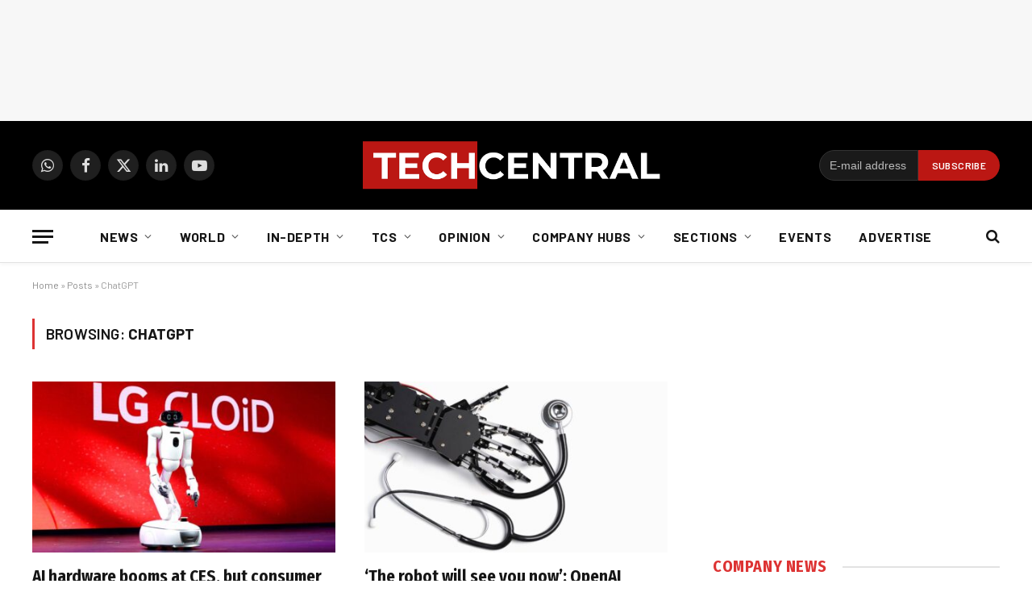

--- FILE ---
content_type: text/html; charset=UTF-8
request_url: https://techcentral.co.za/tag/chatgpt/
body_size: 25699
content:
<!DOCTYPE html>
<html lang="en-US" class="s-light site-s-light">
<head>
<meta charset="UTF-8" />
<meta name="viewport" content="width=device-width, initial-scale=1" />
<meta name='robots' content='index, follow, max-image-preview:large, max-snippet:-1, max-video-preview:-1' />
<!-- This site is optimized with the Yoast SEO Premium plugin v26.8 (Yoast SEO v26.8) - https://yoast.com/product/yoast-seo-premium-wordpress/ -->
<title>ChatGPT Archives - TechCentral</title><link rel="preload" as="font" href="https://techcentral.co.za/wp-content/themes/smart-mag/css/icons/fonts/ts-icons.woff2?v3.2" type="font/woff2" crossorigin="anonymous" />
<link rel="canonical" href="https://techcentral.co.za/tag/chatgpt/" />
<link rel="next" href="https://techcentral.co.za/tag/chatgpt/page/2/" />
<meta property="og:locale" content="en_US" />
<meta property="og:type" content="article" />
<meta property="og:title" content="ChatGPT Archives" />
<meta property="og:url" content="https://techcentral.co.za/tag/chatgpt/" />
<meta property="og:site_name" content="TechCentral" />
<meta property="og:image" content="https://techcentral.co.za/wp-content/uploads/2025/09/tc-new-logo-yoast-2.png" />
<meta property="og:image:width" content="1200" />
<meta property="og:image:height" content="675" />
<meta property="og:image:type" content="image/png" />
<meta name="twitter:card" content="summary_large_image" />
<meta name="twitter:site" content="@techcentral" />
<script type="application/ld+json" class="yoast-schema-graph">{"@context":"https://schema.org","@graph":[{"@type":"CollectionPage","@id":"https://techcentral.co.za/tag/chatgpt/","url":"https://techcentral.co.za/tag/chatgpt/","name":"ChatGPT Archives - TechCentral","isPartOf":{"@id":"https://techcentral.co.za/#website"},"primaryImageOfPage":{"@id":"https://techcentral.co.za/tag/chatgpt/#primaryimage"},"image":{"@id":"https://techcentral.co.za/tag/chatgpt/#primaryimage"},"thumbnailUrl":"https://techcentral.co.za/wp-content/uploads/2026/01/re-lg-cloid-1500-800.jpg","breadcrumb":{"@id":"https://techcentral.co.za/tag/chatgpt/#breadcrumb"},"inLanguage":"en-US"},{"@type":"ImageObject","inLanguage":"en-US","@id":"https://techcentral.co.za/tag/chatgpt/#primaryimage","url":"https://techcentral.co.za/wp-content/uploads/2026/01/re-lg-cloid-1500-800.jpg","contentUrl":"https://techcentral.co.za/wp-content/uploads/2026/01/re-lg-cloid-1500-800.jpg","width":1500,"height":800,"caption":"An LG Cloid robot stands on stage during an LG Electronics news conference at CES 2026. Steve Marcus/Reuters"},{"@type":"BreadcrumbList","@id":"https://techcentral.co.za/tag/chatgpt/#breadcrumb","itemListElement":[{"@type":"ListItem","position":1,"name":"Home","item":"https://techcentral.co.za/"},{"@type":"ListItem","position":2,"name":"Posts","item":"https://techcentral.co.za/posts/"},{"@type":"ListItem","position":3,"name":"ChatGPT"}]},{"@type":"WebSite","@id":"https://techcentral.co.za/#website","url":"https://techcentral.co.za/","name":"TechCentral","description":"Technology News Leader In South Africa","publisher":{"@id":"https://techcentral.co.za/#organization"},"potentialAction":[{"@type":"SearchAction","target":{"@type":"EntryPoint","urlTemplate":"https://techcentral.co.za/?s={search_term_string}"},"query-input":{"@type":"PropertyValueSpecification","valueRequired":true,"valueName":"search_term_string"}}],"inLanguage":"en-US"},{"@type":["Organization","Place"],"@id":"https://techcentral.co.za/#organization","name":"TechCentral","url":"https://techcentral.co.za/","logo":{"@id":"https://techcentral.co.za/tag/chatgpt/#local-main-organization-logo"},"image":{"@id":"https://techcentral.co.za/tag/chatgpt/#local-main-organization-logo"},"sameAs":["http://facebook.com/TechCentralZA","https://x.com/techcentral","https://www.linkedin.com/company/techcentralza/","https://whatsapp.com/channel/0029VaABUwFFXUubh0N8JT36","https://www.youtube.com/techcentral?sub_confirmation=1"],"address":{"@id":"https://techcentral.co.za/tag/chatgpt/#local-main-place-address"},"telephone":[],"openingHoursSpecification":[{"@type":"OpeningHoursSpecification","dayOfWeek":["Sunday","Monday","Tuesday","Wednesday","Thursday","Friday","Saturday"],"opens":"09:00","closes":"17:00"}]},{"@type":"PostalAddress","@id":"https://techcentral.co.za/tag/chatgpt/#local-main-place-address","streetAddress":"The Lifestyle Riverfront Office Park, 14, Boskruin","addressLocality":"Johannesburg","postalCode":"2169","addressRegion":"Gauteng","addressCountry":"ZA"},{"@type":"ImageObject","inLanguage":"en-US","@id":"https://techcentral.co.za/tag/chatgpt/#local-main-organization-logo","url":"https://techcentral.co.za/wp-content/uploads/2025/09/tc-logo-square.png","contentUrl":"https://techcentral.co.za/wp-content/uploads/2025/09/tc-logo-square.png","width":696,"height":696,"caption":"TechCentral"}]}</script>
<meta name="geo.placename" content="Johannesburg" />
<meta name="geo.region" content="South Africa" />
<!-- / Yoast SEO Premium plugin. -->
<link rel='dns-prefetch' href='//www.googletagmanager.com' />
<link rel='dns-prefetch' href='//fonts.googleapis.com' />
<link rel="alternate" type="application/rss+xml" title="TechCentral &raquo; Feed" href="https://techcentral.co.za/feed/" />
<style id='wp-img-auto-sizes-contain-inline-css' type='text/css'>
img:is([sizes=auto i],[sizes^="auto," i]){contain-intrinsic-size:3000px 1500px}
/*# sourceURL=wp-img-auto-sizes-contain-inline-css */
</style>
<!-- <link rel='stylesheet' id='fluentform-elementor-widget-css' href='https://techcentral.co.za/wp-content/plugins/fluentform/assets/css/fluent-forms-elementor-widget.css?ver=6.1.14' type='text/css' media='all' /> -->
<!-- <link rel='stylesheet' id='wp-block-library-css' href='https://techcentral.co.za/wp-includes/css/dist/block-library/style.min.css?ver=6.9' type='text/css' media='all' /> -->
<link rel="stylesheet" type="text/css" href="//techcentral.co.za/wp-content/cache/wpfc-minified/md4ucjlc/4bj6m.css" media="all"/>
<style id='classic-theme-styles-inline-css' type='text/css'>
/*! This file is auto-generated */
.wp-block-button__link{color:#fff;background-color:#32373c;border-radius:9999px;box-shadow:none;text-decoration:none;padding:calc(.667em + 2px) calc(1.333em + 2px);font-size:1.125em}.wp-block-file__button{background:#32373c;color:#fff;text-decoration:none}
/*# sourceURL=/wp-includes/css/classic-themes.min.css */
</style>
<style id='global-styles-inline-css' type='text/css'>
:root{--wp--preset--aspect-ratio--square: 1;--wp--preset--aspect-ratio--4-3: 4/3;--wp--preset--aspect-ratio--3-4: 3/4;--wp--preset--aspect-ratio--3-2: 3/2;--wp--preset--aspect-ratio--2-3: 2/3;--wp--preset--aspect-ratio--16-9: 16/9;--wp--preset--aspect-ratio--9-16: 9/16;--wp--preset--color--black: #000000;--wp--preset--color--cyan-bluish-gray: #abb8c3;--wp--preset--color--white: #ffffff;--wp--preset--color--pale-pink: #f78da7;--wp--preset--color--vivid-red: #cf2e2e;--wp--preset--color--luminous-vivid-orange: #ff6900;--wp--preset--color--luminous-vivid-amber: #fcb900;--wp--preset--color--light-green-cyan: #7bdcb5;--wp--preset--color--vivid-green-cyan: #00d084;--wp--preset--color--pale-cyan-blue: #8ed1fc;--wp--preset--color--vivid-cyan-blue: #0693e3;--wp--preset--color--vivid-purple: #9b51e0;--wp--preset--gradient--vivid-cyan-blue-to-vivid-purple: linear-gradient(135deg,rgb(6,147,227) 0%,rgb(155,81,224) 100%);--wp--preset--gradient--light-green-cyan-to-vivid-green-cyan: linear-gradient(135deg,rgb(122,220,180) 0%,rgb(0,208,130) 100%);--wp--preset--gradient--luminous-vivid-amber-to-luminous-vivid-orange: linear-gradient(135deg,rgb(252,185,0) 0%,rgb(255,105,0) 100%);--wp--preset--gradient--luminous-vivid-orange-to-vivid-red: linear-gradient(135deg,rgb(255,105,0) 0%,rgb(207,46,46) 100%);--wp--preset--gradient--very-light-gray-to-cyan-bluish-gray: linear-gradient(135deg,rgb(238,238,238) 0%,rgb(169,184,195) 100%);--wp--preset--gradient--cool-to-warm-spectrum: linear-gradient(135deg,rgb(74,234,220) 0%,rgb(151,120,209) 20%,rgb(207,42,186) 40%,rgb(238,44,130) 60%,rgb(251,105,98) 80%,rgb(254,248,76) 100%);--wp--preset--gradient--blush-light-purple: linear-gradient(135deg,rgb(255,206,236) 0%,rgb(152,150,240) 100%);--wp--preset--gradient--blush-bordeaux: linear-gradient(135deg,rgb(254,205,165) 0%,rgb(254,45,45) 50%,rgb(107,0,62) 100%);--wp--preset--gradient--luminous-dusk: linear-gradient(135deg,rgb(255,203,112) 0%,rgb(199,81,192) 50%,rgb(65,88,208) 100%);--wp--preset--gradient--pale-ocean: linear-gradient(135deg,rgb(255,245,203) 0%,rgb(182,227,212) 50%,rgb(51,167,181) 100%);--wp--preset--gradient--electric-grass: linear-gradient(135deg,rgb(202,248,128) 0%,rgb(113,206,126) 100%);--wp--preset--gradient--midnight: linear-gradient(135deg,rgb(2,3,129) 0%,rgb(40,116,252) 100%);--wp--preset--font-size--small: 13px;--wp--preset--font-size--medium: 20px;--wp--preset--font-size--large: 36px;--wp--preset--font-size--x-large: 42px;--wp--preset--spacing--20: 0.44rem;--wp--preset--spacing--30: 0.67rem;--wp--preset--spacing--40: 1rem;--wp--preset--spacing--50: 1.5rem;--wp--preset--spacing--60: 2.25rem;--wp--preset--spacing--70: 3.38rem;--wp--preset--spacing--80: 5.06rem;--wp--preset--shadow--natural: 6px 6px 9px rgba(0, 0, 0, 0.2);--wp--preset--shadow--deep: 12px 12px 50px rgba(0, 0, 0, 0.4);--wp--preset--shadow--sharp: 6px 6px 0px rgba(0, 0, 0, 0.2);--wp--preset--shadow--outlined: 6px 6px 0px -3px rgb(255, 255, 255), 6px 6px rgb(0, 0, 0);--wp--preset--shadow--crisp: 6px 6px 0px rgb(0, 0, 0);}:where(.is-layout-flex){gap: 0.5em;}:where(.is-layout-grid){gap: 0.5em;}body .is-layout-flex{display: flex;}.is-layout-flex{flex-wrap: wrap;align-items: center;}.is-layout-flex > :is(*, div){margin: 0;}body .is-layout-grid{display: grid;}.is-layout-grid > :is(*, div){margin: 0;}:where(.wp-block-columns.is-layout-flex){gap: 2em;}:where(.wp-block-columns.is-layout-grid){gap: 2em;}:where(.wp-block-post-template.is-layout-flex){gap: 1.25em;}:where(.wp-block-post-template.is-layout-grid){gap: 1.25em;}.has-black-color{color: var(--wp--preset--color--black) !important;}.has-cyan-bluish-gray-color{color: var(--wp--preset--color--cyan-bluish-gray) !important;}.has-white-color{color: var(--wp--preset--color--white) !important;}.has-pale-pink-color{color: var(--wp--preset--color--pale-pink) !important;}.has-vivid-red-color{color: var(--wp--preset--color--vivid-red) !important;}.has-luminous-vivid-orange-color{color: var(--wp--preset--color--luminous-vivid-orange) !important;}.has-luminous-vivid-amber-color{color: var(--wp--preset--color--luminous-vivid-amber) !important;}.has-light-green-cyan-color{color: var(--wp--preset--color--light-green-cyan) !important;}.has-vivid-green-cyan-color{color: var(--wp--preset--color--vivid-green-cyan) !important;}.has-pale-cyan-blue-color{color: var(--wp--preset--color--pale-cyan-blue) !important;}.has-vivid-cyan-blue-color{color: var(--wp--preset--color--vivid-cyan-blue) !important;}.has-vivid-purple-color{color: var(--wp--preset--color--vivid-purple) !important;}.has-black-background-color{background-color: var(--wp--preset--color--black) !important;}.has-cyan-bluish-gray-background-color{background-color: var(--wp--preset--color--cyan-bluish-gray) !important;}.has-white-background-color{background-color: var(--wp--preset--color--white) !important;}.has-pale-pink-background-color{background-color: var(--wp--preset--color--pale-pink) !important;}.has-vivid-red-background-color{background-color: var(--wp--preset--color--vivid-red) !important;}.has-luminous-vivid-orange-background-color{background-color: var(--wp--preset--color--luminous-vivid-orange) !important;}.has-luminous-vivid-amber-background-color{background-color: var(--wp--preset--color--luminous-vivid-amber) !important;}.has-light-green-cyan-background-color{background-color: var(--wp--preset--color--light-green-cyan) !important;}.has-vivid-green-cyan-background-color{background-color: var(--wp--preset--color--vivid-green-cyan) !important;}.has-pale-cyan-blue-background-color{background-color: var(--wp--preset--color--pale-cyan-blue) !important;}.has-vivid-cyan-blue-background-color{background-color: var(--wp--preset--color--vivid-cyan-blue) !important;}.has-vivid-purple-background-color{background-color: var(--wp--preset--color--vivid-purple) !important;}.has-black-border-color{border-color: var(--wp--preset--color--black) !important;}.has-cyan-bluish-gray-border-color{border-color: var(--wp--preset--color--cyan-bluish-gray) !important;}.has-white-border-color{border-color: var(--wp--preset--color--white) !important;}.has-pale-pink-border-color{border-color: var(--wp--preset--color--pale-pink) !important;}.has-vivid-red-border-color{border-color: var(--wp--preset--color--vivid-red) !important;}.has-luminous-vivid-orange-border-color{border-color: var(--wp--preset--color--luminous-vivid-orange) !important;}.has-luminous-vivid-amber-border-color{border-color: var(--wp--preset--color--luminous-vivid-amber) !important;}.has-light-green-cyan-border-color{border-color: var(--wp--preset--color--light-green-cyan) !important;}.has-vivid-green-cyan-border-color{border-color: var(--wp--preset--color--vivid-green-cyan) !important;}.has-pale-cyan-blue-border-color{border-color: var(--wp--preset--color--pale-cyan-blue) !important;}.has-vivid-cyan-blue-border-color{border-color: var(--wp--preset--color--vivid-cyan-blue) !important;}.has-vivid-purple-border-color{border-color: var(--wp--preset--color--vivid-purple) !important;}.has-vivid-cyan-blue-to-vivid-purple-gradient-background{background: var(--wp--preset--gradient--vivid-cyan-blue-to-vivid-purple) !important;}.has-light-green-cyan-to-vivid-green-cyan-gradient-background{background: var(--wp--preset--gradient--light-green-cyan-to-vivid-green-cyan) !important;}.has-luminous-vivid-amber-to-luminous-vivid-orange-gradient-background{background: var(--wp--preset--gradient--luminous-vivid-amber-to-luminous-vivid-orange) !important;}.has-luminous-vivid-orange-to-vivid-red-gradient-background{background: var(--wp--preset--gradient--luminous-vivid-orange-to-vivid-red) !important;}.has-very-light-gray-to-cyan-bluish-gray-gradient-background{background: var(--wp--preset--gradient--very-light-gray-to-cyan-bluish-gray) !important;}.has-cool-to-warm-spectrum-gradient-background{background: var(--wp--preset--gradient--cool-to-warm-spectrum) !important;}.has-blush-light-purple-gradient-background{background: var(--wp--preset--gradient--blush-light-purple) !important;}.has-blush-bordeaux-gradient-background{background: var(--wp--preset--gradient--blush-bordeaux) !important;}.has-luminous-dusk-gradient-background{background: var(--wp--preset--gradient--luminous-dusk) !important;}.has-pale-ocean-gradient-background{background: var(--wp--preset--gradient--pale-ocean) !important;}.has-electric-grass-gradient-background{background: var(--wp--preset--gradient--electric-grass) !important;}.has-midnight-gradient-background{background: var(--wp--preset--gradient--midnight) !important;}.has-small-font-size{font-size: var(--wp--preset--font-size--small) !important;}.has-medium-font-size{font-size: var(--wp--preset--font-size--medium) !important;}.has-large-font-size{font-size: var(--wp--preset--font-size--large) !important;}.has-x-large-font-size{font-size: var(--wp--preset--font-size--x-large) !important;}
:where(.wp-block-post-template.is-layout-flex){gap: 1.25em;}:where(.wp-block-post-template.is-layout-grid){gap: 1.25em;}
:where(.wp-block-term-template.is-layout-flex){gap: 1.25em;}:where(.wp-block-term-template.is-layout-grid){gap: 1.25em;}
:where(.wp-block-columns.is-layout-flex){gap: 2em;}:where(.wp-block-columns.is-layout-grid){gap: 2em;}
:root :where(.wp-block-pullquote){font-size: 1.5em;line-height: 1.6;}
/*# sourceURL=global-styles-inline-css */
</style>
<!-- <link rel='stylesheet' id='contact-form-7-css' href='https://techcentral.co.za/wp-content/plugins/contact-form-7/includes/css/styles.css?ver=6.1.4' type='text/css' media='all' /> -->
<!-- <link rel='stylesheet' id='cmplz-general-css' href='https://techcentral.co.za/wp-content/plugins/complianz-gdpr/assets/css/cookieblocker.min.css?ver=1766515986' type='text/css' media='all' /> -->
<!-- <link rel='stylesheet' id='smartmag-core-css' href='https://techcentral.co.za/wp-content/themes/smart-mag/style.css?ver=10.3.2' type='text/css' media='all' /> -->
<link rel="stylesheet" type="text/css" href="//techcentral.co.za/wp-content/cache/wpfc-minified/1pczqbv6/4bj6m.css" media="all"/>
<style id='smartmag-core-inline-css' type='text/css'>
:root { --c-main: #dd3333;
--c-main-rgb: 221,51,51;
--text-font: "PT Serif", Georgia, serif;
--body-font: "PT Serif", Georgia, serif;
--ui-font: "Barlow", system-ui, -apple-system, "Segoe UI", Arial, sans-serif;
--title-font: "Barlow", system-ui, -apple-system, "Segoe UI", Arial, sans-serif;
--h-font: "Barlow", system-ui, -apple-system, "Segoe UI", Arial, sans-serif;
--title-font: "Fira Sans Condensed", system-ui, -apple-system, "Segoe UI", Arial, sans-serif;
--h-font: "Fira Sans Condensed", system-ui, -apple-system, "Segoe UI", Arial, sans-serif;
--title-size-xs: 17px;
--title-size-s: 18px;
--title-size-n: 19px;
--title-size-m: 21px; }
.smart-head-main { --c-shadow: rgba(10,10,10,0.03); }
.smart-head-main .smart-head-bot { --head-h: 66px; border-bottom-width: 1px; border-bottom-color: #e2e2e2; }
.navigation-main .menu > li > a { font-size: 16px; font-weight: bold; letter-spacing: 0.04em; }
.s-light .navigation { --c-nav-blip: #565656; }
.mobile-menu { font-family: "Barlow", system-ui, -apple-system, "Segoe UI", Arial, sans-serif; }
.smart-head .ts-button1 { font-weight: 600; }
.post-meta .meta-item, .post-meta .text-in { font-size: 11px; }
.post-meta .post-cat > a { font-weight: 600; }
.block-head-b .heading { font-size: 20px; letter-spacing: 0.03em; }
.block-head-e1 .heading { letter-spacing: .04em; }
.block-head-e2 .heading { text-transform: uppercase; letter-spacing: 0.03em; }
.block-head-e2 { --space-below: 25px; }
.block-head-e2 .heading { color: var(--c-main); }
.block-head-g .heading { font-size: 17px; }
.post-meta-single .meta-item, .post-meta-single .text-in { font-size: 13px; }
.post-content h1, .post-content h2, .post-content h3, .post-content h4, .post-content h5, .post-content h6 { font-family: "Barlow", system-ui, -apple-system, "Segoe UI", Arial, sans-serif; }
.site-s-light .entry-content { color: #262626; }
.post-share-b:not(.is-not-global) { --service-height: 38px; --service-width: 38px; --service-min-width: initial; }
.post-share-b:not(.is-not-global) .service .label { display: none; }
.post-share-b:not(.is-not-global) .service { background-color: #b2b2b2; }
.spc-newsletter input[type=submit] { background: var(--c-main); }
.s-dark .spc-newsletter-b { background-color: #ffffff; }
.a-wrap-1:not(._) { margin-top: 0px; margin-bottom: 0px; margin-right: 0px; }
.a-wrap-5:not(._) { padding-top: 0px; padding-bottom: 0px; padding-left: 0px; padding-right: 0px; margin-left: -28px; }
@media (min-width: 1200px) { .block-head-e1 .heading { font-size: 20px; }
.loop-list .post-title { font-size: 24px; }
.entry-content { font-size: 17px; } }
@media (min-width: 941px) and (max-width: 1200px) { .navigation-main .menu > li > a { font-size: calc(10px + (16px - 10px) * .7); } }
.term-color-140887 { --c-main: #407522; }
.navigation .menu-cat-140887 { --c-term: #407522; }
.term-color-4721 { --c-main: #dd9933; }
.navigation .menu-cat-4721 { --c-term: #dd9933; }
.term-color-12347 { --c-main: #8224e3; }
.navigation .menu-cat-12347 { --c-term: #8224e3; }
/*# sourceURL=smartmag-core-inline-css */
</style>
<!-- <link rel='stylesheet' id='smartmag-magnific-popup-css' href='https://techcentral.co.za/wp-content/themes/smart-mag/css/lightbox.css?ver=10.3.2' type='text/css' media='all' /> -->
<!-- <link rel='stylesheet' id='smartmag-icons-css' href='https://techcentral.co.za/wp-content/themes/smart-mag/css/icons/icons.css?ver=10.3.2' type='text/css' media='all' /> -->
<!-- <link rel='stylesheet' id='smart-mag-child-css' href='https://techcentral.co.za/wp-content/themes/smart-mag-child/style.css?ver=1.0' type='text/css' media='all' /> -->
<link rel="stylesheet" type="text/css" href="//techcentral.co.za/wp-content/cache/wpfc-minified/eukmr8ua/4bj6m.css" media="all"/>
<link rel='stylesheet' id='smartmag-gfonts-custom-css' href='https://fonts.googleapis.com/css?family=PT+Serif%3A400%2C500%2C600%2C700%7CBarlow%3A400%2C500%2C600%2C700%7CFira+Sans+Condensed%3A400%2C500%2C600%2C700' type='text/css' media='all' />
<!-- Google tag (gtag.js) snippet added by Site Kit -->
<!-- Google Analytics snippet added by Site Kit -->
<script type="text/javascript" src="https://www.googletagmanager.com/gtag/js?id=G-CRN8NW98F8" id="google_gtagjs-js" async></script>
<script type="text/javascript" id="google_gtagjs-js-after">
/* <![CDATA[ */
window.dataLayer = window.dataLayer || [];function gtag(){dataLayer.push(arguments);}
gtag("set","linker",{"domains":["techcentral.co.za"]});
gtag("js", new Date());
gtag("set", "developer_id.dZTNiMT", true);
gtag("config", "G-CRN8NW98F8");
//# sourceURL=google_gtagjs-js-after
/* ]]> */
</script>
<script src='//techcentral.co.za/wp-content/cache/wpfc-minified/owxrl6h/4bj6m.js' type="text/javascript"></script>
<!-- <script type="text/javascript" src="https://techcentral.co.za/wp-includes/js/jquery/jquery.min.js?ver=3.7.1" id="jquery-core-js"></script> -->
<!-- <script type="text/javascript" src="https://techcentral.co.za/wp-includes/js/jquery/jquery-migrate.min.js?ver=3.4.1" id="jquery-migrate-js"></script> -->
<meta name="generator" content="Site Kit by Google 1.170.0" />			<style>.cmplz-hidden {
display: none !important;
}</style>
<script>
var BunyadSchemeKey = 'bunyad-scheme';
(() => {
const d = document.documentElement;
const c = d.classList;
var scheme = localStorage.getItem(BunyadSchemeKey);
if (scheme) {
d.dataset.origClass = c;
scheme === 'dark' ? c.remove('s-light', 'site-s-light') : c.remove('s-dark', 'site-s-dark');
c.add('site-s-' + scheme, 's-' + scheme);
}
})();
</script>
<meta name="generator" content="Elementor 3.34.2; features: additional_custom_breakpoints; settings: css_print_method-external, google_font-disabled, font_display-auto">
<style>
.e-con.e-parent:nth-of-type(n+4):not(.e-lazyloaded):not(.e-no-lazyload),
.e-con.e-parent:nth-of-type(n+4):not(.e-lazyloaded):not(.e-no-lazyload) * {
background-image: none !important;
}
@media screen and (max-height: 1024px) {
.e-con.e-parent:nth-of-type(n+3):not(.e-lazyloaded):not(.e-no-lazyload),
.e-con.e-parent:nth-of-type(n+3):not(.e-lazyloaded):not(.e-no-lazyload) * {
background-image: none !important;
}
}
@media screen and (max-height: 640px) {
.e-con.e-parent:nth-of-type(n+2):not(.e-lazyloaded):not(.e-no-lazyload),
.e-con.e-parent:nth-of-type(n+2):not(.e-lazyloaded):not(.e-no-lazyload) * {
background-image: none !important;
}
}
</style>
<link rel="icon" href="https://techcentral.co.za/wp-content/uploads/2023/01/cropped-techcentral-thumbnail-for-socials-2023-32x32.jpg" sizes="32x32" />
<link rel="icon" href="https://techcentral.co.za/wp-content/uploads/2023/01/cropped-techcentral-thumbnail-for-socials-2023-192x192.jpg" sizes="192x192" />
<link rel="apple-touch-icon" href="https://techcentral.co.za/wp-content/uploads/2023/01/cropped-techcentral-thumbnail-for-socials-2023-180x180.jpg" />
<meta name="msapplication-TileImage" content="https://techcentral.co.za/wp-content/uploads/2023/01/cropped-techcentral-thumbnail-for-socials-2023-270x270.jpg" />
<style type="text/css" id="wp-custom-css">
.spc-social {
display: flex;
align-items: center;
z-index: 9999;
}
.navigation .menu ul, .navigation .menu .sub-menu {
transition: all 0.5s ease-in;
}
.search-field {
font-family: "Barlow", system-ui, -apple-system, "Segoe UI", Arial, sans-serif;
}
.post-content .tagcloud a {
padding: 0 12px;
background: #dd3333;
border: 0;
color: #ffffff;
font-size: 11px;
letter-spacing: 0.05em;
text-transform: uppercase;
line-height: 28px;
-webkit-font-smoothing: initial;
}
.main-head .title {
max-width: 24%;
}
.page > .row.builder .post-content {
margin-bottom: 0em;
}
.right-sidebar .grid-overlay.grid-3 h2 {
padding-bottom: 0px;
font-size: 13px;
}
.sc-button, .button {
padding: 0px 8px 0px 19px;
}
.share-links {
float: left;
}
.pum-theme-74431 .pum-container, .pum-theme-cutting-edge .pum-container {
background-color: #bc1713;
}
.section-head .subcats {
display: none;
}
@media screen and (min-width: 750px) {
.belowad {
margin-left: -27px;
}
.newslettersignup {
max-width: 300px;
padding-left: 13px;
}
}
@media only screen and (max-width: 799px) {
.main-head .logo-mobile {
display: inline-block;
vertical-align: middle;
max-width: none;
height: auto;
}
.smart-head .logo-image {
padding: 10px 0;
max-width:200px;
height:auto
object-fit: contain;
}
}
.block-wrap {
margin-bottom: 54px;
width: 100%;
}
.page > .row.builder .post-content {
margin-bottom: -3em;
margin-top: -1.8em;
}
</style>
<script id="mcjs">!function(c,h,i,m,p){m=c.createElement(h),p=c.getElementsByTagName(h)[0],m.async=1,m.src=i,p.parentNode.insertBefore(m,p)}(document,"script","https://chimpstatic.com/mcjs-connected/js/users/38f0d1546e8755b24068023b0/d1ecf5c18793b87ec79e20b2c.js");</script>
<!-- start webpushr tracking code --> 
<script>(function(w,d, s, id) {if(typeof(w.webpushr)!=='undefined') return;w.webpushr=w.webpushr||function(){(w.webpushr.q=w.webpushr.q||[]).push(arguments)};var js, fjs = d.getElementsByTagName(s)[0];js = d.createElement(s); js.id = id;js.src = "https://cdn.webpushr.com/app.min.js";
fjs.parentNode.appendChild(js);}(window,document, 'script', 'webpushr-jssdk'));
webpushr('init','BJqcnE_UOjBDspHOMgCWjoz_CZefiAH-uQGsyUh7bvwnNAXCY0zYf2DbZ_GPt6hKn6qJjGZcIJfbsKMmKot3RJE');</script>
<!-- Google Tag Manager -->
<script>(function(w,d,s,l,i){w[l]=w[l]||[];w[l].push({'gtm.start':
new Date().getTime(),event:'gtm.js'});var f=d.getElementsByTagName(s)[0],
j=d.createElement(s),dl=l!='dataLayer'?'&l='+l:'';j.async=true;j.src=
'https://www.googletagmanager.com/gtm.js?id='+i+dl;f.parentNode.insertBefore(j,f);
})(window,document,'script','dataLayer','GTM-TLBTR4R');</script>
<!-- End Google Tag Manager -->
<script async='async' src='https://www.googletagservices.com/tag/js/gpt.js'></script>
<script>
var googletag = googletag || {};
googletag.cmd = googletag.cmd || [];
</script>
<script>
// GPT slots
var gptAdSlots = [];
googletag.cmd.push(function() {
// Define a size mapping object. The first parameter to addSize is
// a viewport size, while the second is a list of allowed ad sizes.
var mapping = googletag.sizeMapping()
// Small lederboard
.addSize([310, 110], [[300, 100], [300, 250]]) 
// Landscape tablet 
.addSize([750, 200], [728, 90])
// Desktop 
.addSize([1000, 200], [[970, 90], [728, 90]])
.build();
// Mobile floating ad responsive mapping - supports high-res displays
var mobileFloatingMapping = googletag.sizeMapping()
// Mobile devices - support multiple sizes for retina displays
.addSize([250, 50], [[320, 50], [320, 100], [300, 50], [300, 100]])
// Tablet and up - hide the mobile floating ad
.addSize([768, 200], [])
.build();
// Define the GPT slot
gptAdSlots[1] = googletag.defineSlot('/4902049/2021_leaderboard_homepage', [[970, 90], [728, 90], [300, 100]], 'div-gpt-ad-1630937205767-0').setTargeting('category', [''] ).defineSizeMapping(mapping).addService(googletag.pubads());
gptAdSlots[2] = googletag.defineSlot('/4902049/2021_leaderboard_articles', [[970, 90], [728, 90], [300, 100]], 'div-gpt-ad-1630941258885-0').setTargeting('category', [''] ).defineSizeMapping(mapping).addService(googletag.pubads());
gptAdSlots[3] = googletag.defineSlot('/4902049/2021_728_90_first_homepage', [[728, 90], [300, 250]], 'div-gpt-ad-1630940000648-0').defineSizeMapping(mapping).addService(googletag.pubads());  	 
gptAdSlots[4] = googletag.defineSlot('/4902049/2021_728_90_second_homepage', [[728, 90], [300, 250]], 'div-gpt-ad-1631104251123-0').defineSizeMapping(mapping).addService(googletag.pubads());  	
gptAdSlots[5] = googletag.defineSlot('/4902049/2021_728_90_above_articles', [[728, 90], [300, 250]], 'div-gpt-ad-1630941338538-0').defineSizeMapping(mapping).addService(googletag.pubads());  	
gptAdSlots[6] = googletag.defineSlot('/4902049/2021_728_90_below_articles', [[728, 90], [300, 250]], 'div-gpt-ad-1630941968786-0').defineSizeMapping(mapping).addService(googletag.pubads());
googletag.defineSlot('/4902049/2021_300_250_top_homepage', [300, 250], 'div-gpt-ad-1649677270812-0').setTargeting('category', [''] ).addService(googletag.pubads());
googletag.defineSlot('/4902049/2021_300_250_first_homepage', [300, 250], 'div-gpt-ad-1631104844104-0').addService(googletag.pubads());   
googletag.defineSlot('/4902049/2021_300_250_second_homepage', [300, 250], 'div-gpt-ad-1630939766604-0').addService(googletag.pubads());
googletag.defineSlot('/4902049/2021_300_600_homepage', [300, 600], 'div-gpt-ad-1631096753678-0').addService(googletag.pubads());  
googletag.defineSlot('/4902049/2021_300_250_first_articles', [300, 250], 'div-gpt-ad-1630942101650-0').setTargeting('category', [''] ).addService(googletag.pubads());  	
googletag.defineSlot('/4902049/2021_300_250_second_articles', [300, 250], 'div-gpt-ad-1633011443516-0').setTargeting('category', [''] ).addService(googletag.pubads());  
googletag.defineSlot('/4902049/2021_300_600_articles', [300, 600], 'div-gpt-ad-1694766068518-0').setTargeting('category', [''] ).addService(googletag.pubads());
googletag.defineSlot('/4902049/2021_300_250_third_articles', [300, 250], 'div-gpt-ad-1630942867871-0').setTargeting('category', [''] ).addService(googletag.pubads());
// Mobile Floating Ad - Updated for high-resolution support
googletag.defineSlot('/4902049/2025_320x50_Mobile_floating_ad', [[320, 50], [320, 100], [300, 50], [300, 100]], 'div-gpt-ad-1752663008821-0').setTargeting('category', [''] ).defineSizeMapping(mobileFloatingMapping).addService(googletag.pubads());
// Start ad fetching
googletag.enableServices();
});
</script>
<!-- Mobile Floating Ad Styles -->
<style>
.mobile-floating-ad {
position: fixed;
bottom: 0px;
left: 50%;
transform: translateX(-50%);
z-index: 9999;
background: #fff;
border: 1px solid #ddd;
border-radius: 4px;
box-shadow: 0 2px 10px rgba(0,0,0,0.15);
display: none;
width: 320px;
min-height: 50px;
overflow: hidden;
}
@media (max-width: 500px) {
.mobile-floating-ad.has-ad {
display: block;
}
body.mobile-ad-active {
padding-bottom: 60px;
}
}
@media (min-width: 501px) {
.mobile-floating-ad {
display: none !important;
}
}
</style>
<script>
function manageMobileFloatingAd() {
googletag.cmd.push(function() {
googletag.pubads().addEventListener('slotRenderEnded', function(event) {
if (event.slot.getSlotElementId() === 'div-gpt-ad-1752663008821-0') {
var adContainer = document.getElementById('mobile-floating-ad');
var body = document.body;
if (event.isEmpty) {
if (adContainer) {
adContainer.style.display = 'none';
adContainer.classList.remove('has-ad');
body.classList.remove('mobile-ad-active');
}
console.log('Mobile floating ad: No ad served, container hidden');
} else {
if (adContainer && window.innerWidth <= 500) {
adContainer.classList.add('has-ad');
adContainer.style.display = 'block';
body.classList.add('mobile-ad-active');
}
console.log('Mobile floating ad: Ad served successfully');
}
}
});
});
}
manageMobileFloatingAd();
</script>
</head>
<body class="archive tag tag-chatgpt tag-159726 wp-theme-smart-mag wp-child-theme-smart-mag-child right-sidebar has-lb has-lb-sm ts-img-hov-fade layout-normal elementor-default elementor-kit-168771">
<!-- Google Tag Manager (noscript) -->
<noscript><iframe src="https://www.googletagmanager.com/ns.html?id=GTM-TLBTR4R"
height="0" width="0" style="display:none;visibility:hidden"></iframe></noscript>
<!-- End Google Tag Manager (noscript) -->
<div class="main-wrap">
<div class="a-wrap a-wrap-base a-wrap-1 a-wrap-bg"> <!-- /4902049/2021_leaderboard_articles -->
<div id='div-gpt-ad-1630941258885-0' style='min-width: 300px; min-height: 90px;'>
<script>
googletag.cmd.push(function() { googletag.display('div-gpt-ad-1630941258885-0'); });
</script>
</div></div>
<div class="off-canvas-backdrop"></div>
<div class="mobile-menu-container off-canvas s-dark" id="off-canvas">
<div class="off-canvas-head">
<a href="#" class="close">
<span class="visuallyhidden">Close Menu</span>
<i class="tsi tsi-times"></i>
</a>
<div class="ts-logo">
<img fetchpriority="high" class="logo-mobile logo-image logo-image-dark" src="https://techcentral.co.za/wp-content/uploads/2023/01/tc-new-logo-2023-8.png" width="634" height="150" alt="TechCentral"/><img class="logo-mobile logo-image" src="https://techcentral.co.za/wp-content/uploads/2023/01/tc-new-logo-2023-8.png" width="634" height="150" alt="TechCentral"/>		</div>
</div>
<div class="off-canvas-content">
<ul class="mobile-menu"></ul>
<div class="off-canvas-widgets">
<div id="smartmag-block-newsletter-5" class="widget ts-block-widget smartmag-widget-newsletter">		
<div class="block">
<div class="block-newsletter s-dark">
<div class="spc-newsletter spc-newsletter-a spc-newsletter-center spc-newsletter-sm">
<div class="bg-wrap"></div>
<div class="inner">
<h3 class="heading">
Subscribe to the newsletter			</h3>
<div class="base-text message">
<p>Get the best South African technology news and analysis delivered to your e-mail inbox every morning.</p>
</div>
<form method="post" action="https://techcentral.us17.list-manage.com/subscribe/post?u=38f0d1546e8755b24068023b0&#038;id=b941c343e8&#038;f_id=00399de0f0" class="form fields-style fields-full" target="_blank">
<div class="main-fields">
<p class="field-email">
<input type="email" name="EMAIL" placeholder="Your email address.." required />
</p>
<p class="field-submit">
<input type="submit" value="Subscribe" />
</p>
</div>
</form>
</div>
</div>
</div>		</div>
</div><div id="media_image-2" class="widget widget_media_image"><a href="https://www.presscouncil.org.za/"><img width="300" height="212" src="https://techcentral.co.za/wp-content/uploads/2024/01/PRESS-COUNCIL_LOGOS_FA_FAIR-FC-002-300x212.png" class="image wp-image-237430  attachment-medium size-medium" alt="" style="max-width: 100%; height: auto;" decoding="async" srcset="https://techcentral.co.za/wp-content/uploads/2024/01/PRESS-COUNCIL_LOGOS_FA_FAIR-FC-002-300x212.png 300w, https://techcentral.co.za/wp-content/uploads/2024/01/PRESS-COUNCIL_LOGOS_FA_FAIR-FC-002-768x543.png 768w, https://techcentral.co.za/wp-content/uploads/2024/01/PRESS-COUNCIL_LOGOS_FA_FAIR-FC-002-150x106.png 150w, https://techcentral.co.za/wp-content/uploads/2024/01/PRESS-COUNCIL_LOGOS_FA_FAIR-FC-002-450x318.png 450w, https://techcentral.co.za/wp-content/uploads/2024/01/PRESS-COUNCIL_LOGOS_FA_FAIR-FC-002.png 1005w" sizes="(max-width: 300px) 100vw, 300px" /></a></div><div id="search-3" class="widget widget_search"><form role="search" method="get" class="search-form" action="https://techcentral.co.za/">
<label>
<span class="screen-reader-text">Search for:</span>
<input type="search" class="search-field" placeholder="Search &hellip;" value="" name="s" />
</label>
<input type="submit" class="search-submit" value="Search" />
</form></div>			</div>
<div class="spc-social-block spc-social spc-social-b smart-head-social">
<a href="https://facebook.com/TechCentralZA" class="link service s-facebook" target="_blank" rel="nofollow noopener">
<i class="icon tsi tsi-facebook"></i>					<span class="visuallyhidden">Facebook</span>
</a>
<a href="https://twitter.com/techcentral" class="link service s-twitter" target="_blank" rel="nofollow noopener">
<i class="icon tsi tsi-twitter"></i>					<span class="visuallyhidden">X (Twitter)</span>
</a>
<a href="https://www.youtube.com/techcentral?sub_confirmation=1" class="link service s-youtube" target="_blank" rel="nofollow noopener">
<i class="icon tsi tsi-youtube-play"></i>					<span class="visuallyhidden">YouTube</span>
</a>
<a href="https://za.linkedin.com/company/techcentralza" class="link service s-linkedin" target="_blank" rel="nofollow noopener">
<i class="icon tsi tsi-linkedin"></i>					<span class="visuallyhidden">LinkedIn</span>
</a>
</div>
</div>
</div>
<div class="smart-head smart-head-b smart-head-main" id="smart-head" data-sticky="auto" data-sticky-type="smart" data-sticky-full>
<div class="smart-head-row smart-head-mid smart-head-row-3 s-dark smart-head-row-full">
<div class="inner wrap">
<div class="items items-left ">
<div class="spc-social-block spc-social spc-social-b smart-head-social">
<a href="https://whatsapp.com/channel/0029VaABUwFFXUubh0N8JT36" class="link service s-whatsapp" target="_blank" rel="nofollow noopener">
<i class="icon tsi tsi-whatsapp"></i>					<span class="visuallyhidden">WhatsApp</span>
</a>
<a href="https://facebook.com/TechCentralZA" class="link service s-facebook" target="_blank" rel="nofollow noopener">
<i class="icon tsi tsi-facebook"></i>					<span class="visuallyhidden">Facebook</span>
</a>
<a href="https://twitter.com/techcentral" class="link service s-twitter" target="_blank" rel="nofollow noopener">
<i class="icon tsi tsi-twitter"></i>					<span class="visuallyhidden">X (Twitter)</span>
</a>
<a href="https://za.linkedin.com/company/techcentralza" class="link service s-linkedin" target="_blank" rel="nofollow noopener">
<i class="icon tsi tsi-linkedin"></i>					<span class="visuallyhidden">LinkedIn</span>
</a>
<a href="https://www.youtube.com/techcentral?sub_confirmation=1" class="link service s-youtube" target="_blank" rel="nofollow noopener">
<i class="icon tsi tsi-youtube-play"></i>					<span class="visuallyhidden">YouTube</span>
</a>
</div>
</div>
<div class="items items-center ">
<a href="https://techcentral.co.za/" title="TechCentral" rel="home" class="logo-link ts-logo logo-is-image">
<span>
<img loading="lazy" src="https://techcentral.co.za/wp-content/uploads/2023/01/tc-new-logo-2023-8.png" class="logo-image logo-image-dark" alt="TechCentral" width="1268" height="300"/><img loading="lazy" src="https://techcentral.co.za/wp-content/uploads/2023/01/tc-new-logo-2023-8.png" class="logo-image" alt="TechCentral" width="1268" height="300"/>
</span>
</a>				</div>
<div class="items items-right ">
<div class="h-text h-text">
<style>
#mc_embed_signup_scroll {
display: flex;
align-items: center;
border-radius: 5px 0 0 5px;
font-family:-apple-system,BlinkMacSystemFont,"Segoe UI",Roboto,Oxygen-Sans,Ubuntu,Cantarell,"Helvetica Neue",sans-serif;
}
#mce-EMAIL {
border-radius: 20px 0 0 20px;
width:123px;
}
#mc-embedded-subscribe {
justify-content: flex-end;
border-radius: 0 20px 20px 0;
background-color: #bb1713;
}
</style>
<div id="mc_embed_signup">
<form action="https://techcentral.us17.list-manage.com/subscribe/post?u=38f0d1546e8755b24068023b0&amp;id=b941c343e8&amp;f_id=00399de0f0" method="post" id="mc-embedded-subscribe-form" name="mc-embedded-subscribe-form" class="validate" target="_self" novalidate="">
<div id="mc_embed_signup_scroll">
<div class="mc-field-group"><label for="mce-EMAIL"><input type="email" name="EMAIL" class="required email" id="mce-EMAIL" required="" value="" placeholder="E-mail address"><span id="mce-EMAIL-HELPERTEXT" class="helper_text"></span></div>
<div id="mce-responses" class="clear">
<div class="response" id="mce-error-response" style="display: none;"></div>
<div class="response" id="mce-success-response" style="display: none;"></div>
</div><div style="position: absolute; left: -5000px;" aria-hidden="true"><input type="text" name="b_38f0d1546e8755b24068023b0_b941c343e8" tabindex="-1" value=""></div><div class="clear"><input type="submit" name="subscribe" id="mc-embedded-subscribe" class="button" value="Subscribe"></div>
</form>
</div>
</div></div>				</div>
</div>
</div>
<div class="smart-head-row smart-head-bot smart-head-row-3 is-light has-center-nav smart-head-row-full">
<div class="inner wrap">
<div class="items items-left ">
<button class="offcanvas-toggle has-icon" type="button" aria-label="Menu">
<span class="hamburger-icon hamburger-icon-a">
<span class="inner"></span>
</span>
</button>				</div>
<div class="items items-center ">
<div class="nav-wrap">
<nav class="navigation navigation-main nav-hov-a">
<ul id="menu-news" class="menu"><li id="menu-item-171279" class="menu-item menu-item-type-taxonomy menu-item-object-category menu-cat-157283 menu-item-has-children item-mega-menu menu-item-171279"><a href="https://techcentral.co.za/category/news/">News</a>
<div class="sub-menu mega-menu mega-menu-a wrap">
<section class="column recent-posts" data-columns="5">
<div class="posts" data-id="157283">
<section class="block-wrap block-grid mb-none" data-id="1">
<div class="block-content">
<div class="loop loop-grid loop-grid-sm grid grid-5 md:grid-2 xs:grid-1">
<article class="l-post grid-post grid-sm-post">
<div class="media">
<a href="https://techcentral.co.za/vuyani-jarana-mobile-coverage-masks-a-deeper-broadband-failure/277012/" class="image-link media-ratio ratio-16-9" title="Vuyani Jarana: Mobile coverage masks a deeper broadband failure"><img loading="lazy" width="377" height="212" src="https://techcentral.co.za/wp-content/uploads/2026/01/vuyani-jarana-1500-800-450x240.jpg" class="attachment-bunyad-medium size-bunyad-medium wp-post-image" alt="Vuyani Jarana: Mobile coverage masks a deeper broadband failure" sizes="(max-width: 377px) 100vw, 377px" title="Vuyani Jarana: Mobile coverage masks a deeper broadband failure" decoding="async" srcset="https://techcentral.co.za/wp-content/uploads/2026/01/vuyani-jarana-1500-800-450x240.jpg 450w, https://techcentral.co.za/wp-content/uploads/2026/01/vuyani-jarana-1500-800-300x160.jpg 300w, https://techcentral.co.za/wp-content/uploads/2026/01/vuyani-jarana-1500-800-1024x546.jpg 1024w, https://techcentral.co.za/wp-content/uploads/2026/01/vuyani-jarana-1500-800-768x410.jpg 768w, https://techcentral.co.za/wp-content/uploads/2026/01/vuyani-jarana-1500-800-150x80.jpg 150w, https://techcentral.co.za/wp-content/uploads/2026/01/vuyani-jarana-1500-800-1200x640.jpg 1200w, https://techcentral.co.za/wp-content/uploads/2026/01/vuyani-jarana-1500-800.jpg 1500w" /></a>			
</div>
<div class="content">
<div class="post-meta post-meta-a has-below"><h2 class="is-title post-title"><a href="https://techcentral.co.za/vuyani-jarana-mobile-coverage-masks-a-deeper-broadband-failure/277012/">Vuyani Jarana: Mobile coverage masks a deeper broadband failure</a></h2><div class="post-meta-items meta-below"><span class="meta-item date"><span class="date-link"><time class="post-date" datetime="2026-01-30T13:17:29+02:00">30 January 2026</time></span></span></div></div>			
</div>
</article>					
<article class="l-post grid-post grid-sm-post">
<div class="media">
<a href="https://techcentral.co.za/sabc-plus-to-flight-microsoft-ai-training-videos/276994/" class="image-link media-ratio ratio-16-9" title="SABC Plus to flight Microsoft AI training videos"><img loading="lazy" width="377" height="212" src="https://techcentral.co.za/wp-content/uploads/2024/07/sabc-plus-tv-1500-800-450x240.jpg" class="attachment-bunyad-medium size-bunyad-medium wp-post-image" alt="SABC Plus to flight Microsoft AI training videos" sizes="(max-width: 377px) 100vw, 377px" title="SABC Plus to flight Microsoft AI training videos" decoding="async" srcset="https://techcentral.co.za/wp-content/uploads/2024/07/sabc-plus-tv-1500-800-450x240.jpg 450w, https://techcentral.co.za/wp-content/uploads/2024/07/sabc-plus-tv-1500-800-300x160.jpg 300w, https://techcentral.co.za/wp-content/uploads/2024/07/sabc-plus-tv-1500-800-1024x546.jpg 1024w, https://techcentral.co.za/wp-content/uploads/2024/07/sabc-plus-tv-1500-800-768x410.jpg 768w, https://techcentral.co.za/wp-content/uploads/2024/07/sabc-plus-tv-1500-800-150x80.jpg 150w, https://techcentral.co.za/wp-content/uploads/2024/07/sabc-plus-tv-1500-800-1200x640.jpg 1200w, https://techcentral.co.za/wp-content/uploads/2024/07/sabc-plus-tv-1500-800.jpg 1500w" /></a>			
</div>
<div class="content">
<div class="post-meta post-meta-a has-below"><h2 class="is-title post-title"><a href="https://techcentral.co.za/sabc-plus-to-flight-microsoft-ai-training-videos/276994/">SABC Plus to flight Microsoft AI training videos</a></h2><div class="post-meta-items meta-below"><span class="meta-item date"><span class="date-link"><time class="post-date" datetime="2026-01-30T10:44:34+02:00">30 January 2026</time></span></span></div></div>			
</div>
</article>					
<article class="l-post grid-post grid-sm-post">
<div class="media">
<a href="https://techcentral.co.za/fibre-industry-consolidation-in-kzn/276987/" class="image-link media-ratio ratio-16-9" title="Fibre industry consolidation in KZN"><img loading="lazy" width="377" height="212" src="https://techcentral.co.za/wp-content/uploads/2026/01/fibre-ducts-1500-800-2-450x240.jpg" class="attachment-bunyad-medium size-bunyad-medium wp-post-image" alt="Fibre ducts" sizes="(max-width: 377px) 100vw, 377px" title="Fibre industry consolidation in KZN" decoding="async" srcset="https://techcentral.co.za/wp-content/uploads/2026/01/fibre-ducts-1500-800-2-450x240.jpg 450w, https://techcentral.co.za/wp-content/uploads/2026/01/fibre-ducts-1500-800-2-300x160.jpg 300w, https://techcentral.co.za/wp-content/uploads/2026/01/fibre-ducts-1500-800-2-1024x546.jpg 1024w, https://techcentral.co.za/wp-content/uploads/2026/01/fibre-ducts-1500-800-2-768x410.jpg 768w, https://techcentral.co.za/wp-content/uploads/2026/01/fibre-ducts-1500-800-2-150x80.jpg 150w, https://techcentral.co.za/wp-content/uploads/2026/01/fibre-ducts-1500-800-2-1200x640.jpg 1200w, https://techcentral.co.za/wp-content/uploads/2026/01/fibre-ducts-1500-800-2.jpg 1500w" /></a>			
</div>
<div class="content">
<div class="post-meta post-meta-a has-below"><h2 class="is-title post-title"><a href="https://techcentral.co.za/fibre-industry-consolidation-in-kzn/276987/">Fibre industry consolidation in KZN</a></h2><div class="post-meta-items meta-below"><span class="meta-item date"><span class="date-link"><time class="post-date" datetime="2026-01-30T10:22:56+02:00">30 January 2026</time></span></span></div></div>			
</div>
</article>					
<article class="l-post grid-post grid-sm-post">
<div class="media">
<a href="https://techcentral.co.za/watts-wheels-s1e3-byds-corolla-cross-challenger/276979/" class="image-link media-ratio ratio-16-9" title="Watts &#038; Wheels S1E3: &#8216;BYD&#8217;s Corolla Cross challenger&#8217;"><img loading="lazy" width="377" height="212" src="https://techcentral.co.za/wp-content/uploads/2025/07/Watts-Wheels-1500x800-2-450x240.jpg" class="attachment-bunyad-medium size-bunyad-medium wp-post-image" alt="Watts &amp; Wheels S1E3: &#039;BYD&#039;s Corolla Cross challenger&#039;" sizes="(max-width: 377px) 100vw, 377px" title="Watts &#038; Wheels S1E3: &#8216;BYD&#8217;s Corolla Cross challenger&#8217;" decoding="async" srcset="https://techcentral.co.za/wp-content/uploads/2025/07/Watts-Wheels-1500x800-2-450x240.jpg 450w, https://techcentral.co.za/wp-content/uploads/2025/07/Watts-Wheels-1500x800-2-300x160.jpg 300w, https://techcentral.co.za/wp-content/uploads/2025/07/Watts-Wheels-1500x800-2-1024x546.jpg 1024w, https://techcentral.co.za/wp-content/uploads/2025/07/Watts-Wheels-1500x800-2-768x410.jpg 768w, https://techcentral.co.za/wp-content/uploads/2025/07/Watts-Wheels-1500x800-2-150x80.jpg 150w, https://techcentral.co.za/wp-content/uploads/2025/07/Watts-Wheels-1500x800-2-1200x640.jpg 1200w, https://techcentral.co.za/wp-content/uploads/2025/07/Watts-Wheels-1500x800-2.jpg 1500w" /></a>			
</div>
<div class="content">
<div class="post-meta post-meta-a has-below"><h2 class="is-title post-title"><a href="https://techcentral.co.za/watts-wheels-s1e3-byds-corolla-cross-challenger/276979/">Watts &#038; Wheels S1E3: &#8216;BYD&#8217;s Corolla Cross challenger&#8217;</a></h2><div class="post-meta-items meta-below"><span class="meta-item date"><span class="date-link"><time class="post-date" datetime="2026-01-30T10:04:57+02:00">30 January 2026</time></span></span></div></div>			
</div>
</article>					
<article class="l-post grid-post grid-sm-post">
<div class="media">
<a href="https://techcentral.co.za/what-ordinary-south-africans-really-think-of-ai/276975/" class="image-link media-ratio ratio-16-9" title="What ordinary South Africans really think of AI"><img loading="lazy" width="377" height="212" src="https://techcentral.co.za/wp-content/uploads/2025/07/ai-south-africa-dell-technologies-1500-800-450x240.jpg" class="attachment-bunyad-medium size-bunyad-medium wp-post-image" alt="What ordinary South Africans really think of AI" sizes="(max-width: 377px) 100vw, 377px" title="What ordinary South Africans really think of AI" decoding="async" srcset="https://techcentral.co.za/wp-content/uploads/2025/07/ai-south-africa-dell-technologies-1500-800-450x240.jpg 450w, https://techcentral.co.za/wp-content/uploads/2025/07/ai-south-africa-dell-technologies-1500-800-300x160.jpg 300w, https://techcentral.co.za/wp-content/uploads/2025/07/ai-south-africa-dell-technologies-1500-800-1024x546.jpg 1024w, https://techcentral.co.za/wp-content/uploads/2025/07/ai-south-africa-dell-technologies-1500-800-768x410.jpg 768w, https://techcentral.co.za/wp-content/uploads/2025/07/ai-south-africa-dell-technologies-1500-800-150x80.jpg 150w, https://techcentral.co.za/wp-content/uploads/2025/07/ai-south-africa-dell-technologies-1500-800-1200x640.jpg 1200w, https://techcentral.co.za/wp-content/uploads/2025/07/ai-south-africa-dell-technologies-1500-800.jpg 1500w" /></a>			
</div>
<div class="content">
<div class="post-meta post-meta-a has-below"><h2 class="is-title post-title"><a href="https://techcentral.co.za/what-ordinary-south-africans-really-think-of-ai/276975/">What ordinary South Africans really think of AI</a></h2><div class="post-meta-items meta-below"><span class="meta-item date"><span class="date-link"><time class="post-date" datetime="2026-01-30T09:31:33+02:00">30 January 2026</time></span></span></div></div>			
</div>
</article>		
</div>
</div>
</section>
</div> <!-- .posts -->
</section>
</div></li>
<li id="menu-item-222538" class="menu-item menu-item-type-taxonomy menu-item-object-category menu-cat-157286 menu-item-has-children item-mega-menu menu-item-222538"><a href="https://techcentral.co.za/category/world/">World</a>
<div class="sub-menu mega-menu mega-menu-a wrap">
<section class="column recent-posts" data-columns="5">
<div class="posts" data-id="157286">
<section class="block-wrap block-grid mb-none" data-id="2">
<div class="block-content">
<div class="loop loop-grid loop-grid-sm grid grid-5 md:grid-2 xs:grid-1">
<article class="l-post grid-post grid-sm-post">
<div class="media">
<a href="https://techcentral.co.za/apple-acquires-audio-ai-start-up-q-ai/276963/" class="image-link media-ratio ratio-16-9" title="Apple acquires audio AI start-up Q.ai"><img loading="lazy" width="377" height="212" src="https://techcentral.co.za/wp-content/uploads/2024/05/apple-logo-1500-800-3-450x240.jpg" class="attachment-bunyad-medium size-bunyad-medium wp-post-image" alt="Apple acquires audio AI start-up Q.ai" sizes="(max-width: 377px) 100vw, 377px" title="Apple acquires audio AI start-up Q.ai" decoding="async" srcset="https://techcentral.co.za/wp-content/uploads/2024/05/apple-logo-1500-800-3-450x240.jpg 450w, https://techcentral.co.za/wp-content/uploads/2024/05/apple-logo-1500-800-3-300x160.jpg 300w, https://techcentral.co.za/wp-content/uploads/2024/05/apple-logo-1500-800-3-1024x546.jpg 1024w, https://techcentral.co.za/wp-content/uploads/2024/05/apple-logo-1500-800-3-768x410.jpg 768w, https://techcentral.co.za/wp-content/uploads/2024/05/apple-logo-1500-800-3-150x80.jpg 150w, https://techcentral.co.za/wp-content/uploads/2024/05/apple-logo-1500-800-3-1200x640.jpg 1200w, https://techcentral.co.za/wp-content/uploads/2024/05/apple-logo-1500-800-3.jpg 1500w" /></a>			
</div>
<div class="content">
<div class="post-meta post-meta-a has-below"><h2 class="is-title post-title"><a href="https://techcentral.co.za/apple-acquires-audio-ai-start-up-q-ai/276963/">Apple acquires audio AI start-up Q.ai</a></h2><div class="post-meta-items meta-below"><span class="meta-item date"><span class="date-link"><time class="post-date" datetime="2026-01-30T08:24:52+02:00">30 January 2026</time></span></span></div></div>			
</div>
</article>					
<article class="l-post grid-post grid-sm-post">
<div class="media">
<a href="https://techcentral.co.za/spacex-ipo-may-be-largest-in-history/276833/" class="image-link media-ratio ratio-16-9" title="SpaceX IPO may be largest in history"><img loading="lazy" width="377" height="212" src="https://techcentral.co.za/wp-content/uploads/2025/12/re-spacex-1500-800-450x240.jpg" class="attachment-bunyad-medium size-bunyad-medium wp-post-image" alt="SpaceX IPO may be largest in history" sizes="(max-width: 377px) 100vw, 377px" title="SpaceX IPO may be largest in history" decoding="async" srcset="https://techcentral.co.za/wp-content/uploads/2025/12/re-spacex-1500-800-450x240.jpg 450w, https://techcentral.co.za/wp-content/uploads/2025/12/re-spacex-1500-800-300x160.jpg 300w, https://techcentral.co.za/wp-content/uploads/2025/12/re-spacex-1500-800-1024x546.jpg 1024w, https://techcentral.co.za/wp-content/uploads/2025/12/re-spacex-1500-800-768x410.jpg 768w, https://techcentral.co.za/wp-content/uploads/2025/12/re-spacex-1500-800-150x80.jpg 150w, https://techcentral.co.za/wp-content/uploads/2025/12/re-spacex-1500-800-1200x640.jpg 1200w, https://techcentral.co.za/wp-content/uploads/2025/12/re-spacex-1500-800.jpg 1500w" /></a>			
</div>
<div class="content">
<div class="post-meta post-meta-a has-below"><h2 class="is-title post-title"><a href="https://techcentral.co.za/spacex-ipo-may-be-largest-in-history/276833/">SpaceX IPO may be largest in history</a></h2><div class="post-meta-items meta-below"><span class="meta-item date"><span class="date-link"><time class="post-date" datetime="2026-01-28T07:58:28+02:00">28 January 2026</time></span></span></div></div>			
</div>
</article>					
<article class="l-post grid-post grid-sm-post">
<div class="media">
<a href="https://techcentral.co.za/nvidia-throws-ai-at-the-weather/276748/" class="image-link media-ratio ratio-16-9" title="Nvidia throws AI at weather forecasting"><img loading="lazy" width="377" height="212" src="https://techcentral.co.za/wp-content/uploads/2024/12/weather-saws-storm-2500-1200-450x216.jpg" class="attachment-bunyad-medium size-bunyad-medium wp-post-image" alt="Nvidia throws AI at the weather" sizes="(max-width: 377px) 100vw, 377px" title="Nvidia throws AI at weather forecasting" decoding="async" srcset="https://techcentral.co.za/wp-content/uploads/2024/12/weather-saws-storm-2500-1200-450x216.jpg 450w, https://techcentral.co.za/wp-content/uploads/2024/12/weather-saws-storm-2500-1200-1024x492.jpg 1024w, https://techcentral.co.za/wp-content/uploads/2024/12/weather-saws-storm-2500-1200-768x369.jpg 768w, https://techcentral.co.za/wp-content/uploads/2024/12/weather-saws-storm-2500-1200-1536x737.jpg 1536w, https://techcentral.co.za/wp-content/uploads/2024/12/weather-saws-storm-2500-1200-2048x983.jpg 2048w, https://techcentral.co.za/wp-content/uploads/2024/12/weather-saws-storm-2500-1200-1200x576.jpg 1200w" /></a>			
</div>
<div class="content">
<div class="post-meta post-meta-a has-below"><h2 class="is-title post-title"><a href="https://techcentral.co.za/nvidia-throws-ai-at-the-weather/276748/">Nvidia throws AI at weather forecasting</a></h2><div class="post-meta-items meta-below"><span class="meta-item date"><span class="date-link"><time class="post-date" datetime="2026-01-27T07:56:00+02:00">27 January 2026</time></span></span></div></div>			
</div>
</article>					
<article class="l-post grid-post grid-sm-post">
<div class="media">
<a href="https://techcentral.co.za/debate-erupts-over-value-of-in-flight-wi-fi/276689/" class="image-link media-ratio ratio-16-9" title="Debate erupts over value of in-flight Wi-Fi"><img loading="lazy" width="377" height="212" src="https://techcentral.co.za/wp-content/uploads/2026/01/woman-phone-plane-1500-800-450x240.jpg" class="attachment-bunyad-medium size-bunyad-medium wp-post-image" alt="Debate erupts over value of in-flight Wi-Fi" sizes="(max-width: 377px) 100vw, 377px" title="Debate erupts over value of in-flight Wi-Fi" decoding="async" srcset="https://techcentral.co.za/wp-content/uploads/2026/01/woman-phone-plane-1500-800-450x240.jpg 450w, https://techcentral.co.za/wp-content/uploads/2026/01/woman-phone-plane-1500-800-300x160.jpg 300w, https://techcentral.co.za/wp-content/uploads/2026/01/woman-phone-plane-1500-800-1024x546.jpg 1024w, https://techcentral.co.za/wp-content/uploads/2026/01/woman-phone-plane-1500-800-768x410.jpg 768w, https://techcentral.co.za/wp-content/uploads/2026/01/woman-phone-plane-1500-800-150x80.jpg 150w, https://techcentral.co.za/wp-content/uploads/2026/01/woman-phone-plane-1500-800-1200x640.jpg 1200w, https://techcentral.co.za/wp-content/uploads/2026/01/woman-phone-plane-1500-800.jpg 1500w" /></a>			
</div>
<div class="content">
<div class="post-meta post-meta-a has-below"><h2 class="is-title post-title"><a href="https://techcentral.co.za/debate-erupts-over-value-of-in-flight-wi-fi/276689/">Debate erupts over value of in-flight Wi-Fi</a></h2><div class="post-meta-items meta-below"><span class="meta-item date"><span class="date-link"><time class="post-date" datetime="2026-01-26T07:54:26+02:00">26 January 2026</time></span></span></div></div>			
</div>
</article>					
<article class="l-post grid-post grid-sm-post">
<div class="media">
<a href="https://techcentral.co.za/intel-takes-another-hit/276639/" class="image-link media-ratio ratio-16-9" title="Intel takes another hit"><img loading="lazy" width="377" height="212" src="https://techcentral.co.za/wp-content/uploads/2025/07/re-lip-bu-tan-1500-800-450x240.jpg" class="attachment-bunyad-medium size-bunyad-medium wp-post-image" alt="Intel takes another hit - Intel CEO Lip-Bu Tan. Laure Andrillon/Reuters" sizes="(max-width: 377px) 100vw, 377px" title="Intel takes another hit" decoding="async" srcset="https://techcentral.co.za/wp-content/uploads/2025/07/re-lip-bu-tan-1500-800-450x240.jpg 450w, https://techcentral.co.za/wp-content/uploads/2025/07/re-lip-bu-tan-1500-800-300x160.jpg 300w, https://techcentral.co.za/wp-content/uploads/2025/07/re-lip-bu-tan-1500-800-1024x546.jpg 1024w, https://techcentral.co.za/wp-content/uploads/2025/07/re-lip-bu-tan-1500-800-768x410.jpg 768w, https://techcentral.co.za/wp-content/uploads/2025/07/re-lip-bu-tan-1500-800-150x80.jpg 150w, https://techcentral.co.za/wp-content/uploads/2025/07/re-lip-bu-tan-1500-800-1200x640.jpg 1200w, https://techcentral.co.za/wp-content/uploads/2025/07/re-lip-bu-tan-1500-800.jpg 1500w" /></a>			
</div>
<div class="content">
<div class="post-meta post-meta-a has-below"><h2 class="is-title post-title"><a href="https://techcentral.co.za/intel-takes-another-hit/276639/">Intel takes another hit</a></h2><div class="post-meta-items meta-below"><span class="meta-item date"><span class="date-link"><time class="post-date" datetime="2026-01-23T09:32:00+02:00">23 January 2026</time></span></span></div></div>			
</div>
</article>		
</div>
</div>
</section>
</div> <!-- .posts -->
</section>
</div></li>
<li id="menu-item-171282" class="menu-item menu-item-type-taxonomy menu-item-object-category menu-cat-157293 menu-item-has-children item-mega-menu menu-item-171282"><a href="https://techcentral.co.za/category/in-depth/">In-depth</a>
<div class="sub-menu mega-menu mega-menu-a wrap">
<section class="column recent-posts" data-columns="5">
<div class="posts" data-id="157293">
<section class="block-wrap block-grid mb-none" data-id="3">
<div class="block-content">
<div class="loop loop-grid loop-grid-sm grid grid-5 md:grid-2 xs:grid-1">
<article class="l-post grid-post grid-sm-post">
<div class="media">
<a href="https://techcentral.co.za/how-liberalisation-is-rewiring-south-africas-power-sector/276560/" class="image-link media-ratio ratio-16-9" title="How liberalisation is rewiring South Africa&#8217;s power sector"><img loading="lazy" width="377" height="212" src="https://techcentral.co.za/wp-content/uploads/2026/01/electricity-eskom-pylon-2500-1200-450x216.jpg" class="attachment-bunyad-medium size-bunyad-medium wp-post-image" alt="How liberalisation is rewiring South Africa&#039;s power sector" sizes="(max-width: 377px) 100vw, 377px" title="How liberalisation is rewiring South Africa&#8217;s power sector" decoding="async" srcset="https://techcentral.co.za/wp-content/uploads/2026/01/electricity-eskom-pylon-2500-1200-450x216.jpg 450w, https://techcentral.co.za/wp-content/uploads/2026/01/electricity-eskom-pylon-2500-1200-1024x492.jpg 1024w, https://techcentral.co.za/wp-content/uploads/2026/01/electricity-eskom-pylon-2500-1200-768x369.jpg 768w, https://techcentral.co.za/wp-content/uploads/2026/01/electricity-eskom-pylon-2500-1200-1536x737.jpg 1536w, https://techcentral.co.za/wp-content/uploads/2026/01/electricity-eskom-pylon-2500-1200-2048x983.jpg 2048w, https://techcentral.co.za/wp-content/uploads/2026/01/electricity-eskom-pylon-2500-1200-1200x576.jpg 1200w" /></a>			
</div>
<div class="content">
<div class="post-meta post-meta-a has-below"><h2 class="is-title post-title"><a href="https://techcentral.co.za/how-liberalisation-is-rewiring-south-africas-power-sector/276560/">How liberalisation is rewiring South Africa&#8217;s power sector</a></h2><div class="post-meta-items meta-below"><span class="meta-item date"><span class="date-link"><time class="post-date" datetime="2026-01-21T13:53:11+02:00">21 January 2026</time></span></span></div></div>			
</div>
</article>					
<article class="l-post grid-post grid-sm-post">
<div class="media">
<a href="https://techcentral.co.za/the-top-performing-south-african-tech-shares-of-2025/276147/" class="image-link media-ratio ratio-16-9" title="The top-performing South African tech shares of 2025"><img loading="lazy" width="377" height="212" src="https://techcentral.co.za/wp-content/uploads/2026/01/stock-market-shares-1500-800-450x240.jpg" class="attachment-bunyad-medium size-bunyad-medium wp-post-image" alt="The top-performing South African tech shares of 2025" sizes="(max-width: 377px) 100vw, 377px" title="The top-performing South African tech shares of 2025" decoding="async" srcset="https://techcentral.co.za/wp-content/uploads/2026/01/stock-market-shares-1500-800-450x240.jpg 450w, https://techcentral.co.za/wp-content/uploads/2026/01/stock-market-shares-1500-800-300x160.jpg 300w, https://techcentral.co.za/wp-content/uploads/2026/01/stock-market-shares-1500-800-1024x546.jpg 1024w, https://techcentral.co.za/wp-content/uploads/2026/01/stock-market-shares-1500-800-768x410.jpg 768w, https://techcentral.co.za/wp-content/uploads/2026/01/stock-market-shares-1500-800-150x80.jpg 150w, https://techcentral.co.za/wp-content/uploads/2026/01/stock-market-shares-1500-800-1200x640.jpg 1200w, https://techcentral.co.za/wp-content/uploads/2026/01/stock-market-shares-1500-800.jpg 1500w" /></a>			
</div>
<div class="content">
<div class="post-meta post-meta-a has-below"><h2 class="is-title post-title"><a href="https://techcentral.co.za/the-top-performing-south-african-tech-shares-of-2025/276147/">The top-performing South African tech shares of 2025</a></h2><div class="post-meta-items meta-below"><span class="meta-item date"><span class="date-link"><time class="post-date" datetime="2026-01-12T13:06:14+02:00">12 January 2026</time></span></span></div></div>			
</div>
</article>					
<article class="l-post grid-post grid-sm-post">
<div class="media">
<a href="https://techcentral.co.za/digital-authoritarianism-grows-as-african-states-normalise-internet-blackouts/275786/" class="image-link media-ratio ratio-16-9" title="Digital authoritarianism grows as African states normalise internet blackouts"><img loading="lazy" width="377" height="212" src="https://techcentral.co.za/wp-content/uploads/2025/12/no-internet-1500-800-2-450x240.jpg" class="attachment-bunyad-medium size-bunyad-medium wp-post-image" alt="Digital authoritarianism grows as African states normalise internet blackouts" sizes="(max-width: 377px) 100vw, 377px" title="Digital authoritarianism grows as African states normalise internet blackouts" decoding="async" srcset="https://techcentral.co.za/wp-content/uploads/2025/12/no-internet-1500-800-2-450x240.jpg 450w, https://techcentral.co.za/wp-content/uploads/2025/12/no-internet-1500-800-2-300x160.jpg 300w, https://techcentral.co.za/wp-content/uploads/2025/12/no-internet-1500-800-2-1024x546.jpg 1024w, https://techcentral.co.za/wp-content/uploads/2025/12/no-internet-1500-800-2-768x410.jpg 768w, https://techcentral.co.za/wp-content/uploads/2025/12/no-internet-1500-800-2-150x80.jpg 150w, https://techcentral.co.za/wp-content/uploads/2025/12/no-internet-1500-800-2-1200x640.jpg 1200w, https://techcentral.co.za/wp-content/uploads/2025/12/no-internet-1500-800-2.jpg 1500w" /></a>			
</div>
<div class="content">
<div class="post-meta post-meta-a has-below"><h2 class="is-title post-title"><a href="https://techcentral.co.za/digital-authoritarianism-grows-as-african-states-normalise-internet-blackouts/275786/">Digital authoritarianism grows as African states normalise internet blackouts</a></h2><div class="post-meta-items meta-below"><span class="meta-item date"><span class="date-link"><time class="post-date" datetime="2025-12-19T10:51:59+02:00">19 December 2025</time></span></span></div></div>			
</div>
</article>					
<article class="l-post grid-post grid-sm-post">
<div class="media">
<a href="https://techcentral.co.za/techcentral-south-african-newsmakers-of-2025/275746/" class="image-link media-ratio ratio-16-9" title="TechCentral&#8217;s South African Newsmakers of 2025"><img loading="lazy" width="377" height="212" src="https://techcentral.co.za/wp-content/uploads/2025/12/techcentral-newsmakers-2025-450x240.jpg" class="attachment-bunyad-medium size-bunyad-medium wp-post-image" alt="TechCentral&#039;s South African Newsmakers of 2025" sizes="(max-width: 377px) 100vw, 377px" title="TechCentral&#8217;s South African Newsmakers of 2025" decoding="async" srcset="https://techcentral.co.za/wp-content/uploads/2025/12/techcentral-newsmakers-2025-450x240.jpg 450w, https://techcentral.co.za/wp-content/uploads/2025/12/techcentral-newsmakers-2025-300x160.jpg 300w, https://techcentral.co.za/wp-content/uploads/2025/12/techcentral-newsmakers-2025-1024x546.jpg 1024w, https://techcentral.co.za/wp-content/uploads/2025/12/techcentral-newsmakers-2025-768x410.jpg 768w, https://techcentral.co.za/wp-content/uploads/2025/12/techcentral-newsmakers-2025-150x80.jpg 150w, https://techcentral.co.za/wp-content/uploads/2025/12/techcentral-newsmakers-2025-1200x640.jpg 1200w, https://techcentral.co.za/wp-content/uploads/2025/12/techcentral-newsmakers-2025.jpg 1500w" /></a>			
</div>
<div class="content">
<div class="post-meta post-meta-a has-below"><h2 class="is-title post-title"><a href="https://techcentral.co.za/techcentral-south-african-newsmakers-of-2025/275746/">TechCentral&#8217;s South African Newsmakers of 2025</a></h2><div class="post-meta-items meta-below"><span class="meta-item date"><span class="date-link"><time class="post-date" datetime="2025-12-18T17:00:01+02:00">18 December 2025</time></span></span></div></div>			
</div>
</article>					
<article class="l-post grid-post grid-sm-post">
<div class="media">
<a href="https://techcentral.co.za/black-friday-goes-digital-in-south-africa/275249/" class="image-link media-ratio ratio-16-9" title="Black Friday goes digital in South Africa as online spending surges to record high"><img loading="lazy" width="377" height="212" src="https://techcentral.co.za/wp-content/uploads/2025/12/black-friday-1500-800-450x240.jpg" class="attachment-bunyad-medium size-bunyad-medium wp-post-image" alt="Black Friday goes digital in South Africa as online spending surges to record high" sizes="(max-width: 377px) 100vw, 377px" title="Black Friday goes digital in South Africa as online spending surges to record high" decoding="async" srcset="https://techcentral.co.za/wp-content/uploads/2025/12/black-friday-1500-800-450x240.jpg 450w, https://techcentral.co.za/wp-content/uploads/2025/12/black-friday-1500-800-300x160.jpg 300w, https://techcentral.co.za/wp-content/uploads/2025/12/black-friday-1500-800-1024x546.jpg 1024w, https://techcentral.co.za/wp-content/uploads/2025/12/black-friday-1500-800-768x410.jpg 768w, https://techcentral.co.za/wp-content/uploads/2025/12/black-friday-1500-800-150x80.jpg 150w, https://techcentral.co.za/wp-content/uploads/2025/12/black-friday-1500-800-1200x640.jpg 1200w, https://techcentral.co.za/wp-content/uploads/2025/12/black-friday-1500-800.jpg 1500w" /></a>			
</div>
<div class="content">
<div class="post-meta post-meta-a has-below"><h2 class="is-title post-title"><a href="https://techcentral.co.za/black-friday-goes-digital-in-south-africa/275249/">Black Friday goes digital in South Africa as online spending surges to record high</a></h2><div class="post-meta-items meta-below"><span class="meta-item date"><span class="date-link"><time class="post-date" datetime="2025-12-04T14:18:34+02:00">4 December 2025</time></span></span></div></div>			
</div>
</article>		
</div>
</div>
</section>
</div> <!-- .posts -->
</section>
</div></li>
<li id="menu-item-171299" class="menu-item menu-item-type-taxonomy menu-item-object-category menu-cat-8 menu-item-has-children item-mega-menu menu-item-171299"><a href="https://techcentral.co.za/category/techcentral-podcasts-tcs-tech-shows/">TCS</a>
<div class="sub-menu mega-menu mega-menu-a wrap">
<section class="column recent-posts" data-columns="5">
<div class="posts" data-id="8">
<section class="block-wrap block-grid mb-none" data-id="4">
<div class="block-content">
<div class="loop loop-grid loop-grid-sm grid grid-5 md:grid-2 xs:grid-1">
<article class="l-post grid-post grid-sm-post">
<div class="media">
<a href="https://techcentral.co.za/tcs-cloud-on-demand-consnet-aws-partner-success-story/277006/" class="image-link media-ratio ratio-16-9" title="TCS+ | Cloud On Demand and Consnet: inside a real-world AWS partner success story"><img loading="lazy" width="377" height="212" src="https://techcentral.co.za/wp-content/uploads/2026/01/Cloud-on-Demand-Xhenia-Rhode-Dion-Kalicharan-2500-1200-450x216.jpg" class="attachment-bunyad-medium size-bunyad-medium wp-post-image" alt="TCS+ | How Cloud On Demand is helping SA businesses succeed in the cloud - Xhenia Rhode, Dion Kalicharan" sizes="(max-width: 377px) 100vw, 377px" title="TCS+ | Cloud On Demand and Consnet: inside a real-world AWS partner success story" decoding="async" srcset="https://techcentral.co.za/wp-content/uploads/2026/01/Cloud-on-Demand-Xhenia-Rhode-Dion-Kalicharan-2500-1200-450x216.jpg 450w, https://techcentral.co.za/wp-content/uploads/2026/01/Cloud-on-Demand-Xhenia-Rhode-Dion-Kalicharan-2500-1200-1024x492.jpg 1024w, https://techcentral.co.za/wp-content/uploads/2026/01/Cloud-on-Demand-Xhenia-Rhode-Dion-Kalicharan-2500-1200-768x369.jpg 768w, https://techcentral.co.za/wp-content/uploads/2026/01/Cloud-on-Demand-Xhenia-Rhode-Dion-Kalicharan-2500-1200-1536x737.jpg 1536w, https://techcentral.co.za/wp-content/uploads/2026/01/Cloud-on-Demand-Xhenia-Rhode-Dion-Kalicharan-2500-1200-2048x983.jpg 2048w, https://techcentral.co.za/wp-content/uploads/2026/01/Cloud-on-Demand-Xhenia-Rhode-Dion-Kalicharan-2500-1200-1200x576.jpg 1200w" /></a>			
</div>
<div class="content">
<div class="post-meta post-meta-a has-below"><h2 class="is-title post-title"><a href="https://techcentral.co.za/tcs-cloud-on-demand-consnet-aws-partner-success-story/277006/">TCS+ | Cloud On Demand and Consnet: inside a real-world AWS partner success story</a></h2><div class="post-meta-items meta-below"><span class="meta-item date"><span class="date-link"><time class="post-date" datetime="2026-01-30T11:49:05+02:00">30 January 2026</time></span></span></div></div>			
</div>
</article>					
<article class="l-post grid-post grid-sm-post">
<div class="media">
<a href="https://techcentral.co.za/watts-wheels-s1e2-china-attacks-bmw-digs-in-toyotas-sublime-supercar/276658/" class="image-link media-ratio ratio-16-9" title="Watts &#038; Wheels S1E2: &#8216;China attacks, BMW digs in, Toyota&#8217;s sublime supercar&#8217;"><img loading="lazy" width="377" height="212" src="https://techcentral.co.za/wp-content/uploads/2025/07/Watts-Wheels-1500x800-2-450x240.jpg" class="attachment-bunyad-medium size-bunyad-medium wp-post-image" alt="Watts &amp; Wheels S1E3: &#039;BYD&#039;s Corolla Cross challenger&#039;" sizes="(max-width: 377px) 100vw, 377px" title="Watts &#038; Wheels S1E2: &#8216;China attacks, BMW digs in, Toyota&#8217;s sublime supercar&#8217;" decoding="async" srcset="https://techcentral.co.za/wp-content/uploads/2025/07/Watts-Wheels-1500x800-2-450x240.jpg 450w, https://techcentral.co.za/wp-content/uploads/2025/07/Watts-Wheels-1500x800-2-300x160.jpg 300w, https://techcentral.co.za/wp-content/uploads/2025/07/Watts-Wheels-1500x800-2-1024x546.jpg 1024w, https://techcentral.co.za/wp-content/uploads/2025/07/Watts-Wheels-1500x800-2-768x410.jpg 768w, https://techcentral.co.za/wp-content/uploads/2025/07/Watts-Wheels-1500x800-2-150x80.jpg 150w, https://techcentral.co.za/wp-content/uploads/2025/07/Watts-Wheels-1500x800-2-1200x640.jpg 1200w, https://techcentral.co.za/wp-content/uploads/2025/07/Watts-Wheels-1500x800-2.jpg 1500w" /></a>			
</div>
<div class="content">
<div class="post-meta post-meta-a has-below"><h2 class="is-title post-title"><a href="https://techcentral.co.za/watts-wheels-s1e2-china-attacks-bmw-digs-in-toyotas-sublime-supercar/276658/">Watts &#038; Wheels S1E2: &#8216;China attacks, BMW digs in, Toyota&#8217;s sublime supercar&#8217;</a></h2><div class="post-meta-items meta-below"><span class="meta-item date"><span class="date-link"><time class="post-date" datetime="2026-01-23T13:26:44+02:00">23 January 2026</time></span></span></div></div>			
</div>
</article>					
<article class="l-post grid-post grid-sm-post">
<div class="media">
<a href="https://techcentral.co.za/tcs-why-cybersecurity-is-becoming-a-competitive-advantage-for-sa-businesses/276508/" class="image-link media-ratio ratio-16-9" title="TCS+ | Why cybersecurity is becoming a competitive advantage for SA businesses"><img loading="lazy" width="377" height="212" src="https://techcentral.co.za/wp-content/uploads/2026/01/Anna-Collard-Lukhanyo-Zahela-Vodacom-2500-1200-450x216.jpg" class="attachment-bunyad-medium size-bunyad-medium wp-post-image" alt="" sizes="(max-width: 377px) 100vw, 377px" title="TCS+ | Why cybersecurity is becoming a competitive advantage for SA businesses" decoding="async" srcset="https://techcentral.co.za/wp-content/uploads/2026/01/Anna-Collard-Lukhanyo-Zahela-Vodacom-2500-1200-450x216.jpg 450w, https://techcentral.co.za/wp-content/uploads/2026/01/Anna-Collard-Lukhanyo-Zahela-Vodacom-2500-1200-1024x492.jpg 1024w, https://techcentral.co.za/wp-content/uploads/2026/01/Anna-Collard-Lukhanyo-Zahela-Vodacom-2500-1200-768x369.jpg 768w, https://techcentral.co.za/wp-content/uploads/2026/01/Anna-Collard-Lukhanyo-Zahela-Vodacom-2500-1200-1536x737.jpg 1536w, https://techcentral.co.za/wp-content/uploads/2026/01/Anna-Collard-Lukhanyo-Zahela-Vodacom-2500-1200-2048x983.jpg 2048w, https://techcentral.co.za/wp-content/uploads/2026/01/Anna-Collard-Lukhanyo-Zahela-Vodacom-2500-1200-1200x576.jpg 1200w" /></a>			
</div>
<div class="content">
<div class="post-meta post-meta-a has-below"><h2 class="is-title post-title"><a href="https://techcentral.co.za/tcs-why-cybersecurity-is-becoming-a-competitive-advantage-for-sa-businesses/276508/">TCS+ | Why cybersecurity is becoming a competitive advantage for SA businesses</a></h2><div class="post-meta-items meta-below"><span class="meta-item date"><span class="date-link"><time class="post-date" datetime="2026-01-20T06:55:01+02:00">20 January 2026</time></span></span></div></div>			
</div>
</article>					
<article class="l-post grid-post grid-sm-post">
<div class="media">
<a href="https://techcentral.co.za/watts-wheels-s1e1-william-prince-of-wheels/276069/" class="image-link media-ratio ratio-16-9" title="Watts &#038; Wheels: S1E1 &#8211; &#8216;William, Prince of Wheels&#8217;"><img loading="lazy" width="377" height="212" src="https://techcentral.co.za/wp-content/uploads/2025/07/Watts-Wheels-1500x800-2-450x240.jpg" class="attachment-bunyad-medium size-bunyad-medium wp-post-image" alt="Watts &amp; Wheels S1E3: &#039;BYD&#039;s Corolla Cross challenger&#039;" sizes="(max-width: 377px) 100vw, 377px" title="Watts &#038; Wheels: S1E1 &#8211; &#8216;William, Prince of Wheels&#8217;" decoding="async" srcset="https://techcentral.co.za/wp-content/uploads/2025/07/Watts-Wheels-1500x800-2-450x240.jpg 450w, https://techcentral.co.za/wp-content/uploads/2025/07/Watts-Wheels-1500x800-2-300x160.jpg 300w, https://techcentral.co.za/wp-content/uploads/2025/07/Watts-Wheels-1500x800-2-1024x546.jpg 1024w, https://techcentral.co.za/wp-content/uploads/2025/07/Watts-Wheels-1500x800-2-768x410.jpg 768w, https://techcentral.co.za/wp-content/uploads/2025/07/Watts-Wheels-1500x800-2-150x80.jpg 150w, https://techcentral.co.za/wp-content/uploads/2025/07/Watts-Wheels-1500x800-2-1200x640.jpg 1200w, https://techcentral.co.za/wp-content/uploads/2025/07/Watts-Wheels-1500x800-2.jpg 1500w" /></a>			
</div>
<div class="content">
<div class="post-meta post-meta-a has-below"><h2 class="is-title post-title"><a href="https://techcentral.co.za/watts-wheels-s1e1-william-prince-of-wheels/276069/">Watts &#038; Wheels: S1E1 &#8211; &#8216;William, Prince of Wheels&#8217;</a></h2><div class="post-meta-items meta-below"><span class="meta-item date"><span class="date-link"><time class="post-date" datetime="2026-01-08T14:14:49+02:00">8 January 2026</time></span></span></div></div>			
</div>
</article>					
<article class="l-post grid-post grid-sm-post">
<div class="media">
<a href="https://techcentral.co.za/tcs-cloud-without-culture-wont-deliver-ai-acceleras-cliff-de-wit/275570/" class="image-link media-ratio ratio-16-9" title="TCS+ | Cloud without culture won&#8217;t deliver AI: Accelera&#8217;s Cliff de Wit"><img loading="lazy" width="377" height="212" src="https://techcentral.co.za/wp-content/uploads/2025/12/Cliff-de-Witt-ADG-2500x1200-1-450x216.jpg" class="attachment-bunyad-medium size-bunyad-medium wp-post-image" alt="TCS+ | Africa&#039;s digital transformation - unlocking AI through cloud and culture - Cliff de Wit Accelera Digital Group" sizes="(max-width: 377px) 100vw, 377px" title="TCS+ | Cloud without culture won&#8217;t deliver AI: Accelera&#8217;s Cliff de Wit" decoding="async" srcset="https://techcentral.co.za/wp-content/uploads/2025/12/Cliff-de-Witt-ADG-2500x1200-1-450x216.jpg 450w, https://techcentral.co.za/wp-content/uploads/2025/12/Cliff-de-Witt-ADG-2500x1200-1-1024x492.jpg 1024w, https://techcentral.co.za/wp-content/uploads/2025/12/Cliff-de-Witt-ADG-2500x1200-1-768x369.jpg 768w, https://techcentral.co.za/wp-content/uploads/2025/12/Cliff-de-Witt-ADG-2500x1200-1-1536x737.jpg 1536w, https://techcentral.co.za/wp-content/uploads/2025/12/Cliff-de-Witt-ADG-2500x1200-1-2048x983.jpg 2048w, https://techcentral.co.za/wp-content/uploads/2025/12/Cliff-de-Witt-ADG-2500x1200-1-1200x576.jpg 1200w" /></a>			
</div>
<div class="content">
<div class="post-meta post-meta-a has-below"><h2 class="is-title post-title"><a href="https://techcentral.co.za/tcs-cloud-without-culture-wont-deliver-ai-acceleras-cliff-de-wit/275570/">TCS+ | Cloud without culture won&#8217;t deliver AI: Accelera&#8217;s Cliff de Wit</a></h2><div class="post-meta-items meta-below"><span class="meta-item date"><span class="date-link"><time class="post-date" datetime="2025-12-12T09:10:30+02:00">12 December 2025</time></span></span></div></div>			
</div>
</article>		
</div>
</div>
</section>
</div> <!-- .posts -->
</section>
</div></li>
<li id="menu-item-171314" class="menu-item menu-item-type-taxonomy menu-item-object-category menu-cat-4 menu-item-has-children item-mega-menu menu-item-171314"><a href="https://techcentral.co.za/category/opinion/">Opinion</a>
<div class="sub-menu mega-menu mega-menu-a wrap">
<section class="column recent-posts" data-columns="5">
<div class="posts" data-id="4">
<section class="block-wrap block-grid mb-none" data-id="5">
<div class="block-content">
<div class="loop loop-grid loop-grid-sm grid grid-5 md:grid-2 xs:grid-1">
<article class="l-post grid-post grid-sm-post">
<div class="media">
<a href="https://techcentral.co.za/south-africas-skills-advantage-is-being-overlooked-at-home/276932/" class="image-link media-ratio ratio-16-9" title="South Africa&#8217;s skills advantage is being overlooked at home"><img loading="lazy" width="377" height="212" src="https://techcentral.co.za/wp-content/uploads/2025/11/richard-firth-1500-800-450x240.jpg" class="attachment-bunyad-medium size-bunyad-medium wp-post-image" alt="South Africa&#039;s skills advantage is being overlooked at home - Richard Firth" sizes="(max-width: 377px) 100vw, 377px" title="South Africa&#8217;s skills advantage is being overlooked at home" decoding="async" srcset="https://techcentral.co.za/wp-content/uploads/2025/11/richard-firth-1500-800-450x240.jpg 450w, https://techcentral.co.za/wp-content/uploads/2025/11/richard-firth-1500-800-300x160.jpg 300w, https://techcentral.co.za/wp-content/uploads/2025/11/richard-firth-1500-800-1024x546.jpg 1024w, https://techcentral.co.za/wp-content/uploads/2025/11/richard-firth-1500-800-768x410.jpg 768w, https://techcentral.co.za/wp-content/uploads/2025/11/richard-firth-1500-800-150x80.jpg 150w, https://techcentral.co.za/wp-content/uploads/2025/11/richard-firth-1500-800-1200x640.jpg 1200w, https://techcentral.co.za/wp-content/uploads/2025/11/richard-firth-1500-800.jpg 1500w" /></a>			
</div>
<div class="content">
<div class="post-meta post-meta-a has-below"><h2 class="is-title post-title"><a href="https://techcentral.co.za/south-africas-skills-advantage-is-being-overlooked-at-home/276932/">South Africa&#8217;s skills advantage is being overlooked at home</a></h2><div class="post-meta-items meta-below"><span class="meta-item date"><span class="date-link"><time class="post-date" datetime="2026-01-29T11:17:16+02:00">29 January 2026</time></span></span></div></div>			
</div>
</article>					
<article class="l-post grid-post grid-sm-post">
<div class="media">
<a href="https://techcentral.co.za/why-elon-musks-starlink-is-a-hard-no-for-me/276697/" class="image-link media-ratio ratio-16-9" title="Why Elon Musk&#8217;s Starlink is a &#8216;hard no&#8217; for me"><img loading="lazy" width="377" height="212" src="https://techcentral.co.za/wp-content/uploads/2026/01/songezo-zibi-1500-800-450x240.jpg" class="attachment-bunyad-medium size-bunyad-medium wp-post-image" alt="Why Elon Musk&#039;s Starlink is a &#039;hard no&#039; for me - Songezo Zibi" sizes="(max-width: 377px) 100vw, 377px" title="Why Elon Musk&#8217;s Starlink is a &#8216;hard no&#8217; for me" decoding="async" srcset="https://techcentral.co.za/wp-content/uploads/2026/01/songezo-zibi-1500-800-450x240.jpg 450w, https://techcentral.co.za/wp-content/uploads/2026/01/songezo-zibi-1500-800-300x160.jpg 300w, https://techcentral.co.za/wp-content/uploads/2026/01/songezo-zibi-1500-800-1024x546.jpg 1024w, https://techcentral.co.za/wp-content/uploads/2026/01/songezo-zibi-1500-800-768x410.jpg 768w, https://techcentral.co.za/wp-content/uploads/2026/01/songezo-zibi-1500-800-150x80.jpg 150w, https://techcentral.co.za/wp-content/uploads/2026/01/songezo-zibi-1500-800-1200x640.jpg 1200w, https://techcentral.co.za/wp-content/uploads/2026/01/songezo-zibi-1500-800.jpg 1500w" /></a>			
</div>
<div class="content">
<div class="post-meta post-meta-a has-below"><h2 class="is-title post-title"><a href="https://techcentral.co.za/why-elon-musks-starlink-is-a-hard-no-for-me/276697/">Why Elon Musk&#8217;s Starlink is a &#8216;hard no&#8217; for me</a></h2><div class="post-meta-items meta-below"><span class="meta-item date"><span class="date-link"><time class="post-date" datetime="2026-01-26T09:43:46+02:00">26 January 2026</time></span></span></div></div>			
</div>
</article>					
<article class="l-post grid-post grid-sm-post">
<div class="media">
<a href="https://techcentral.co.za/south-africas-new-fibre-broadband-battle/276455/" class="image-link media-ratio ratio-16-9" title="South Africa&#8217;s new fibre broadband battle"><img loading="lazy" width="377" height="212" src="https://techcentral.co.za/wp-content/uploads/2025/12/duncan-mcleod-1500-800-450x240.jpg" class="attachment-bunyad-medium size-bunyad-medium wp-post-image" alt="South Africa&#039;s new fibre broadband battle - Duncan McLeod" sizes="(max-width: 377px) 100vw, 377px" title="South Africa&#8217;s new fibre broadband battle" decoding="async" srcset="https://techcentral.co.za/wp-content/uploads/2025/12/duncan-mcleod-1500-800-450x240.jpg 450w, https://techcentral.co.za/wp-content/uploads/2025/12/duncan-mcleod-1500-800-300x160.jpg 300w, https://techcentral.co.za/wp-content/uploads/2025/12/duncan-mcleod-1500-800-1024x546.jpg 1024w, https://techcentral.co.za/wp-content/uploads/2025/12/duncan-mcleod-1500-800-768x410.jpg 768w, https://techcentral.co.za/wp-content/uploads/2025/12/duncan-mcleod-1500-800-150x80.jpg 150w, https://techcentral.co.za/wp-content/uploads/2025/12/duncan-mcleod-1500-800-1200x640.jpg 1200w, https://techcentral.co.za/wp-content/uploads/2025/12/duncan-mcleod-1500-800.jpg 1500w" /></a>			
</div>
<div class="content">
<div class="post-meta post-meta-a has-below"><h2 class="is-title post-title"><a href="https://techcentral.co.za/south-africas-new-fibre-broadband-battle/276455/">South Africa&#8217;s new fibre broadband battle</a></h2><div class="post-meta-items meta-below"><span class="meta-item date"><span class="date-link"><time class="post-date" datetime="2026-01-20T19:00:59+02:00">20 January 2026</time></span></span></div></div>			
</div>
</article>					
<article class="l-post grid-post grid-sm-post">
<div class="media">
<a href="https://techcentral.co.za/ai-moves-from-pilots-to-production-in-south-african-companies/276490/" class="image-link media-ratio ratio-16-9" title="AI moves from pilots to production in South African companies"><img loading="lazy" width="377" height="212" src="https://techcentral.co.za/wp-content/uploads/2026/01/nazia-pillay-cropped-1500-800-450x240.jpg" class="attachment-bunyad-medium size-bunyad-medium wp-post-image" alt="AI moves from pilots to production in South African companies - Nazia Pillay SAP" sizes="(max-width: 377px) 100vw, 377px" title="AI moves from pilots to production in South African companies" decoding="async" srcset="https://techcentral.co.za/wp-content/uploads/2026/01/nazia-pillay-cropped-1500-800-450x240.jpg 450w, https://techcentral.co.za/wp-content/uploads/2026/01/nazia-pillay-cropped-1500-800-300x160.jpg 300w, https://techcentral.co.za/wp-content/uploads/2026/01/nazia-pillay-cropped-1500-800-1024x546.jpg 1024w, https://techcentral.co.za/wp-content/uploads/2026/01/nazia-pillay-cropped-1500-800-768x410.jpg 768w, https://techcentral.co.za/wp-content/uploads/2026/01/nazia-pillay-cropped-1500-800-150x80.jpg 150w, https://techcentral.co.za/wp-content/uploads/2026/01/nazia-pillay-cropped-1500-800-1200x640.jpg 1200w, https://techcentral.co.za/wp-content/uploads/2026/01/nazia-pillay-cropped-1500-800.jpg 1500w" /></a>			
</div>
<div class="content">
<div class="post-meta post-meta-a has-below"><h2 class="is-title post-title"><a href="https://techcentral.co.za/ai-moves-from-pilots-to-production-in-south-african-companies/276490/">AI moves from pilots to production in South African companies</a></h2><div class="post-meta-items meta-below"><span class="meta-item date"><span class="date-link"><time class="post-date" datetime="2026-01-20T11:48:17+02:00">20 January 2026</time></span></span></div></div>			
</div>
</article>					
<article class="l-post grid-post grid-sm-post">
<div class="media">
<a href="https://techcentral.co.za/anc-attack-solly-malatsi-bee-dogma-economic-reality/275598/" class="image-link media-ratio ratio-16-9" title="ANC&#8217;s attack on Solly Malatsi shows how BEE dogma trumps economic reality"><img loading="lazy" width="377" height="212" src="https://techcentral.co.za/wp-content/uploads/2025/12/duncan-mcleod-1500-800-450x240.jpg" class="attachment-bunyad-medium size-bunyad-medium wp-post-image" alt="South Africa&#039;s new fibre broadband battle - Duncan McLeod" sizes="(max-width: 377px) 100vw, 377px" title="ANC&#8217;s attack on Solly Malatsi shows how BEE dogma trumps economic reality" decoding="async" srcset="https://techcentral.co.za/wp-content/uploads/2025/12/duncan-mcleod-1500-800-450x240.jpg 450w, https://techcentral.co.za/wp-content/uploads/2025/12/duncan-mcleod-1500-800-300x160.jpg 300w, https://techcentral.co.za/wp-content/uploads/2025/12/duncan-mcleod-1500-800-1024x546.jpg 1024w, https://techcentral.co.za/wp-content/uploads/2025/12/duncan-mcleod-1500-800-768x410.jpg 768w, https://techcentral.co.za/wp-content/uploads/2025/12/duncan-mcleod-1500-800-150x80.jpg 150w, https://techcentral.co.za/wp-content/uploads/2025/12/duncan-mcleod-1500-800-1200x640.jpg 1200w, https://techcentral.co.za/wp-content/uploads/2025/12/duncan-mcleod-1500-800.jpg 1500w" /></a>			
</div>
<div class="content">
<div class="post-meta post-meta-a has-below"><h2 class="is-title post-title"><a href="https://techcentral.co.za/anc-attack-solly-malatsi-bee-dogma-economic-reality/275598/">ANC&#8217;s attack on Solly Malatsi shows how BEE dogma trumps economic reality</a></h2><div class="post-meta-items meta-below"><span class="meta-item date"><span class="date-link"><time class="post-date" datetime="2025-12-14T08:00:28+02:00">14 December 2025</time></span></span></div></div>			
</div>
</article>		
</div>
</div>
</section>
</div> <!-- .posts -->
</section>
</div></li>
<li id="menu-item-171346" class="menu-item menu-item-type-custom menu-item-object-custom menu-item-has-children menu-item-171346"><a href="https://hub.techcentral.co.za/">Company Hubs</a>
<ul class="sub-menu">
<li id="menu-item-214227" class="menu-item menu-item-type-custom menu-item-object-custom menu-item-214227"><a href="https://hub.techcentral.co.za/adc/">Africa Data Centres</a></li>
<li id="menu-item-248597" class="menu-item menu-item-type-custom menu-item-object-custom menu-item-248597"><a href="https://hub.techcentral.co.za/afrigis/">AfriGIS</a></li>
<li id="menu-item-255969" class="menu-item menu-item-type-custom menu-item-object-custom menu-item-255969"><a href="https://hub.techcentral.co.za/adb/">Altron Digital Business</a></li>
<li id="menu-item-203273" class="menu-item menu-item-type-custom menu-item-object-custom menu-item-203273"><a href="https://hub.techcentral.co.za/ads/">Altron Document Solutions</a></li>
<li id="menu-item-264529" class="menu-item menu-item-type-custom menu-item-object-custom menu-item-264529"><a href="https://hub.techcentral.co.za/altron-brand/">Altron Group</a></li>
<li id="menu-item-222226" class="menu-item menu-item-type-custom menu-item-object-custom menu-item-222226"><a href="https://hub.techcentral.co.za/arctic-wolf/">Arctic Wolf</a></li>
<li id="menu-item-228966" class="menu-item menu-item-type-custom menu-item-object-custom menu-item-228966"><a href="https://hub.techcentral.co.za/avertit/">AvertITD</a></li>
<li id="menu-item-253570" class="menu-item menu-item-type-custom menu-item-object-custom menu-item-253570"><a href="https://hub.techcentral.co.za/braintree/">Braintree</a></li>
<li id="menu-item-234630" class="menu-item menu-item-type-custom menu-item-object-custom menu-item-234630"><a href="https://hub.techcentral.co.za/callminer/">CallMiner</a></li>
<li id="menu-item-265442" class="menu-item menu-item-type-custom menu-item-object-custom menu-item-265442"><a href="https://hub.techcentral.co.za/cambrilearn/">CambriLearn</a></li>
<li id="menu-item-222225" class="menu-item menu-item-type-custom menu-item-object-custom menu-item-222225"><a href="https://hub.techcentral.co.za/cyber1/">CYBER1 Solutions</a></li>
<li id="menu-item-228423" class="menu-item menu-item-type-custom menu-item-object-custom menu-item-228423"><a href="https://hub.techcentral.co.za/digicloud/">Digicloud Africa</a></li>
<li id="menu-item-228422" class="menu-item menu-item-type-custom menu-item-object-custom menu-item-228422"><a href="https://hub.techcentral.co.za/digimune/">Digimune</a></li>
<li id="menu-item-240580" class="menu-item menu-item-type-custom menu-item-object-custom menu-item-240580"><a href="https://hub.techcentral.co.za/domainscoza">Domains.co.za</a></li>
<li id="menu-item-203280" class="menu-item menu-item-type-custom menu-item-object-custom menu-item-203280"><a href="https://hub.techcentral.co.za/eset/">ESET</a></li>
<li id="menu-item-203291" class="menu-item menu-item-type-custom menu-item-object-custom menu-item-203291"><a href="https://hub.techcentral.co.za/euphoria/">Euphoria Telecom</a></li>
<li id="menu-item-260853" class="menu-item menu-item-type-custom menu-item-object-custom menu-item-260853"><a href="https://hub.techcentral.co.za/pepkor/">Incredible Business</a></li>
<li id="menu-item-227448" class="menu-item menu-item-type-custom menu-item-object-custom menu-item-227448"><a href="https://hub.techcentral.co.za/ionline/">iONLINE</a></li>
<li id="menu-item-274954" class="menu-item menu-item-type-custom menu-item-object-custom menu-item-274954"><a href="https://hub.techcentral.co.za/iqbusiness/">IQbusiness</a></li>
<li id="menu-item-245390" class="menu-item menu-item-type-custom menu-item-object-custom menu-item-245390"><a href="https://hub.techcentral.co.za/iris/">Iris Network Systems</a></li>
<li id="menu-item-215069" class="menu-item menu-item-type-custom menu-item-object-custom menu-item-215069"><a href="https://hub.techcentral.co.za/lsdopen/">LSD Open</a></li>
<li id="menu-item-228384" class="menu-item menu-item-type-custom menu-item-object-custom menu-item-228384"><a href="https://hub.techcentral.co.za/nec/">NEC XON</a></li>
<li id="menu-item-268767" class="menu-item menu-item-type-custom menu-item-object-custom menu-item-268767"><a href="https://hub.techcentral.co.za/netstar/">Netstar</a></li>
<li id="menu-item-245257" class="menu-item menu-item-type-custom menu-item-object-custom menu-item-245257"><a href="https://hub.techcentral.co.za/network-platforms/">Network Platforms</a></li>
<li id="menu-item-224761" class="menu-item menu-item-type-custom menu-item-object-custom menu-item-224761"><a href="https://hub.techcentral.co.za/next-dlp/">Next DLP</a></li>
<li id="menu-item-246105" class="menu-item menu-item-type-custom menu-item-object-custom menu-item-246105"><a href="https://hub.techcentral.co.za/ovations/">Ovations</a></li>
<li id="menu-item-248880" class="menu-item menu-item-type-custom menu-item-object-custom menu-item-248880"><a href="https://hub.techcentral.co.za/paracon-a-techcentral-company-hub/">Paracon</a></li>
<li id="menu-item-234829" class="menu-item menu-item-type-custom menu-item-object-custom menu-item-234829"><a href="https://hub.techcentral.co.za/paratus/">Paratus</a></li>
<li id="menu-item-258696" class="menu-item menu-item-type-custom menu-item-object-custom menu-item-258696"><a href="https://hub.techcentral.co.za/q-kon/">Q-KON</a></li>
<li id="menu-item-265229" class="menu-item menu-item-type-custom menu-item-object-custom menu-item-265229"><a href="https://hub.techcentral.co.za/sevenc/">SevenC</a></li>
<li id="menu-item-203288" class="menu-item menu-item-type-custom menu-item-object-custom menu-item-203288"><a href="https://hub.techcentral.co.za/skywire/">SkyWire</a></li>
<li id="menu-item-203282" class="menu-item menu-item-type-custom menu-item-object-custom menu-item-203282"><a href="https://hub.techcentral.co.za/solid8/">Solid8 Technologies</a></li>
<li id="menu-item-264457" class="menu-item menu-item-type-custom menu-item-object-custom menu-item-264457"><a href="https://hub.techcentral.co.za/telit-cinterion/">Telit Cinterion</a></li>
<li id="menu-item-254754" class="menu-item menu-item-type-custom menu-item-object-custom menu-item-254754"><a href="https://hub.techcentral.co.za/tenable/">Tenable</a></li>
<li id="menu-item-239116" class="menu-item menu-item-type-custom menu-item-object-custom menu-item-239116"><a href="https://hub.techcentral.co.za/vertiv">Vertiv</a></li>
<li id="menu-item-210918" class="menu-item menu-item-type-custom menu-item-object-custom menu-item-210918"><a href="https://hub.techcentral.co.za/videri-digital/">Videri Digital</a></li>
<li id="menu-item-268357" class="menu-item menu-item-type-custom menu-item-object-custom menu-item-268357"><a href="https://hub.techcentral.co.za/vodacombusiness/?_gl=1*xae5xn*_ga*MTk2NDE2Mjk3NC4xNzQ5NjQ3OTMx*_ga_CRN8NW98F8*czE3NTUwMDE1MjMkbzcwJGcxJHQxNzU1MDAxNTIzJGo2MCRsMCRoMA..">Vodacom Business</a></li>
<li id="menu-item-248596" class="menu-item menu-item-type-custom menu-item-object-custom menu-item-248596"><a href="https://hub.techcentral.co.za/wipro/">Wipro</a></li>
<li id="menu-item-239117" class="menu-item menu-item-type-custom menu-item-object-custom menu-item-239117"><a href="https://hub.techcentral.co.za/workday/">Workday</a></li>
<li id="menu-item-268354" class="menu-item menu-item-type-custom menu-item-object-custom menu-item-268354"><a href="https://hub.techcentral.co.za/x-link/">XLink</a></li>
</ul>
</li>
<li id="menu-item-171751" class="menu-item menu-item-type-taxonomy menu-item-object-category menu-item-has-children menu-cat-157284 menu-item-171751"><a href="https://techcentral.co.za/category/sections/">Sections</a>
<ul class="sub-menu">
<li id="menu-item-223374" class="menu-item menu-item-type-taxonomy menu-item-object-category menu-cat-159944 menu-item-223374"><a href="https://techcentral.co.za/category/sections/aiml/">AI and machine learning</a></li>
<li id="menu-item-260233" class="menu-item menu-item-type-taxonomy menu-item-object-category menu-cat-157411 menu-item-260233"><a href="https://techcentral.co.za/category/sections/banking/">Banking</a></li>
<li id="menu-item-202120" class="menu-item menu-item-type-taxonomy menu-item-object-category menu-cat-157410 menu-item-202120"><a href="https://techcentral.co.za/category/sections/broadcastingandmedia/">Broadcasting and Media</a></li>
<li id="menu-item-171888" class="menu-item menu-item-type-taxonomy menu-item-object-category menu-cat-157296 menu-item-171888"><a href="https://techcentral.co.za/category/sections/cloudcomputing/">Cloud services</a></li>
<li id="menu-item-260881" class="menu-item menu-item-type-taxonomy menu-item-object-category menu-cat-165277 menu-item-260881"><a href="https://techcentral.co.za/category/sections/contact-centres-cx/">Contact centres and CX</a></li>
<li id="menu-item-191425" class="menu-item menu-item-type-taxonomy menu-item-object-category menu-cat-157285 menu-item-191425"><a href="https://techcentral.co.za/category/sections/cryptocurrencies/">Cryptocurrencies</a></li>
<li id="menu-item-209197" class="menu-item menu-item-type-custom menu-item-object-custom menu-item-209197"><a href="https://techcentral.co.za/category/sections/educationandskills/">Education and skills</a></li>
<li id="menu-item-202264" class="menu-item menu-item-type-taxonomy menu-item-object-category menu-cat-157295 menu-item-202264"><a href="https://techcentral.co.za/category/sections/consumerelectronics/">Electronics and hardware</a></li>
<li id="menu-item-191435" class="menu-item menu-item-type-taxonomy menu-item-object-category menu-cat-157287 menu-item-191435"><a href="https://techcentral.co.za/category/sections/energy/">Energy and sustainability</a></li>
<li id="menu-item-230796" class="menu-item menu-item-type-taxonomy menu-item-object-category menu-cat-161218 menu-item-230796"><a href="https://techcentral.co.za/category/sections/enterprisesoftware/">Enterprise software</a></li>
<li id="menu-item-191441" class="menu-item menu-item-type-taxonomy menu-item-object-category menu-cat-157289 menu-item-191441"><a href="https://techcentral.co.za/category/sections/financial-services/">Financial services</a></li>
<li id="menu-item-191448" class="menu-item menu-item-type-taxonomy menu-item-object-category menu-cat-157299 menu-item-191448"><a href="https://techcentral.co.za/category/sections/infosec/">Information security</a></li>
<li id="menu-item-204012" class="menu-item menu-item-type-taxonomy menu-item-object-category menu-cat-157683 menu-item-204012"><a href="https://techcentral.co.za/category/sections/internet-and-connectivity/">Internet and connectivity</a></li>
<li id="menu-item-191454" class="menu-item menu-item-type-taxonomy menu-item-object-category menu-cat-157305 menu-item-191454"><a href="https://techcentral.co.za/category/sections/internetofthings/">Internet of Things</a></li>
<li id="menu-item-191460" class="menu-item menu-item-type-taxonomy menu-item-object-category menu-cat-157291 menu-item-191460"><a href="https://techcentral.co.za/category/sections/investment/">Investment</a></li>
<li id="menu-item-191467" class="menu-item menu-item-type-taxonomy menu-item-object-category menu-cat-157304 menu-item-191467"><a href="https://techcentral.co.za/category/sections/itservices/">IT services</a></li>
<li id="menu-item-232236" class="menu-item menu-item-type-taxonomy menu-item-object-category menu-cat-158271 menu-item-232236"><a href="https://techcentral.co.za/category/sections/lifestyle/">Lifestyle</a></li>
<li id="menu-item-191475" class="menu-item menu-item-type-taxonomy menu-item-object-category menu-cat-157292 menu-item-191475"><a href="https://techcentral.co.za/category/sections/motoring/">Motoring</a></li>
<li id="menu-item-191512" class="menu-item menu-item-type-taxonomy menu-item-object-category menu-cat-157297 menu-item-191512"><a href="https://techcentral.co.za/category/sections/public-sector/">Public sector</a></li>
<li id="menu-item-232235" class="menu-item menu-item-type-taxonomy menu-item-object-category menu-cat-157302 menu-item-232235"><a href="https://techcentral.co.za/category/sections/ecommerce/">Retail and e-commerce</a></li>
<li id="menu-item-273238" class="menu-item menu-item-type-taxonomy menu-item-object-category menu-cat-166538 menu-item-273238"><a href="https://techcentral.co.za/category/sections/satellite-communications/">Satellite communications</a></li>
<li id="menu-item-191541" class="menu-item menu-item-type-taxonomy menu-item-object-category menu-cat-157310 menu-item-191541"><a href="https://techcentral.co.za/category/sections/science/">Science</a></li>
<li id="menu-item-264528" class="menu-item menu-item-type-taxonomy menu-item-object-category menu-cat-165749 menu-item-264528"><a href="https://techcentral.co.za/category/sections/smes-and-start-ups/">SMEs and start-ups</a></li>
<li id="menu-item-171528" class="menu-item menu-item-type-taxonomy menu-item-object-category menu-cat-157294 menu-item-171528"><a href="https://techcentral.co.za/category/sections/social-media/">Social media</a></li>
<li id="menu-item-171530" class="menu-item menu-item-type-taxonomy menu-item-object-category menu-cat-157306 menu-item-171530"><a href="https://techcentral.co.za/category/sections/talent-and-leadership-sections/">Talent and leadership</a></li>
<li id="menu-item-171531" class="menu-item menu-item-type-taxonomy menu-item-object-category menu-cat-157290 menu-item-171531"><a href="https://techcentral.co.za/category/sections/telecoms/">Telecoms</a></li>
</ul>
</li>
<li id="menu-item-222539" class="menu-item menu-item-type-custom menu-item-object-custom menu-item-222539"><a href="https://hub.techcentral.co.za/events/">Events</a></li>
<li id="menu-item-190678" class="menu-item menu-item-type-post_type menu-item-object-page menu-item-190678"><a href="https://techcentral.co.za/advertise-techcentral/">Advertise</a></li>
</ul>		</nav>
</div>
</div>
<div class="items items-right ">
<a href="#" class="search-icon has-icon-only is-icon" title="Search">
<i class="tsi tsi-search"></i>
</a>
</div>
</div>
</div>
</div>
<div class="smart-head smart-head-a smart-head-mobile" id="smart-head-mobile" data-sticky="mid" data-sticky-type="smart" data-sticky-full>
<div class="smart-head-row smart-head-mid smart-head-row-3 s-dark smart-head-row-full">
<div class="inner wrap">
<div class="items items-left ">
<button class="offcanvas-toggle has-icon" type="button" aria-label="Menu">
<span class="hamburger-icon hamburger-icon-a">
<span class="inner"></span>
</span>
</button>				</div>
<div class="items items-center ">
<a href="https://techcentral.co.za/" title="TechCentral" rel="home" class="logo-link ts-logo logo-is-image">
<span>
<img fetchpriority="high" class="logo-mobile logo-image logo-image-dark" src="https://techcentral.co.za/wp-content/uploads/2023/01/tc-new-logo-2023-8.png" width="634" height="150" alt="TechCentral"/><img class="logo-mobile logo-image" src="https://techcentral.co.za/wp-content/uploads/2023/01/tc-new-logo-2023-8.png" width="634" height="150" alt="TechCentral"/>									 
</span>
</a>				</div>
<div class="items items-right ">
<a href="#" class="search-icon has-icon-only is-icon" title="Search">
<i class="tsi tsi-search"></i>
</a>
</div>
</div>
</div>
</div>
<!-- Mobile Floating Ad - Only shows on mobile when ads are available -->
<div id="mobile-floating-ad" class="mobile-floating-ad">
<div id='div-gpt-ad-1752663008821-0' style='min-width: 320px; min-height: 50px;'>
<script>
googletag.cmd.push(function() { 
googletag.display('div-gpt-ad-1752663008821-0'); 
});
</script>
</div>
</div><nav class="breadcrumbs is-full-width breadcrumbs-a" id="breadcrumb"><div class="inner ts-contain "><span><span><a href="https://techcentral.co.za/">Home</a></span> » <span><a href="https://techcentral.co.za/posts/">Posts</a></span> » <span class="breadcrumb_last" aria-current="page">ChatGPT</span></span></div></nav>
<div class="main ts-contain cf right-sidebar">
<div class="ts-row">
<div class="col-8 main-content">
<h1 class="archive-heading">
Browsing: <span>ChatGPT</span>				</h1>
<section class="block-wrap block-grid mb-none" data-id="6">
<div class="block-content">
<div class="loop loop-grid loop-grid-base grid grid-2 md:grid-2 xs:grid-1">
<article class="l-post grid-post grid-base-post">
<div class="media">
<a href="https://techcentral.co.za/ai-hardware-booms-at-ces-but-consumer-adoption-is-uncertain/276111/" class="image-link media-ratio ratio-16-9" title="AI hardware booms at CES, but consumer adoption is uncertain"><img loading="lazy" width="377" height="212" src="https://techcentral.co.za/wp-content/uploads/2026/01/re-lg-cloid-1500-800-450x240.jpg" class="attachment-bunyad-grid size-bunyad-grid no-lazy skip-lazy wp-post-image" alt="AI hardware booms at CES, but consumer adoption is uncertain" sizes="(max-width: 377px) 100vw, 377px" title="AI hardware booms at CES, but consumer adoption is uncertain" decoding="async" srcset="https://techcentral.co.za/wp-content/uploads/2026/01/re-lg-cloid-1500-800-450x240.jpg 450w, https://techcentral.co.za/wp-content/uploads/2026/01/re-lg-cloid-1500-800-300x160.jpg 300w, https://techcentral.co.za/wp-content/uploads/2026/01/re-lg-cloid-1500-800-1024x546.jpg 1024w, https://techcentral.co.za/wp-content/uploads/2026/01/re-lg-cloid-1500-800-768x410.jpg 768w, https://techcentral.co.za/wp-content/uploads/2026/01/re-lg-cloid-1500-800-150x80.jpg 150w, https://techcentral.co.za/wp-content/uploads/2026/01/re-lg-cloid-1500-800-1200x640.jpg 1200w, https://techcentral.co.za/wp-content/uploads/2026/01/re-lg-cloid-1500-800.jpg 1500w" /></a>			
</div>
<div class="content">
<div class="post-meta post-meta-a has-below"><h2 class="is-title post-title"><a href="https://techcentral.co.za/ai-hardware-booms-at-ces-but-consumer-adoption-is-uncertain/276111/">AI hardware booms at CES, but consumer adoption is uncertain</a></h2><div class="post-meta-items meta-below"><span class="meta-item post-author"><span class="by">By</span> <a href="https://techcentral.co.za/author/agency-staff/" title="Posts by Agency Staff" rel="author">Agency Staff</a></span><span class="meta-item date"><span class="date-link"><time class="post-date" datetime="2026-01-09T14:23:31+02:00">9 January 2026</time></span></span></div></div>			
<div class="excerpt">
<p>Physical AI dominated CES this week, yet questions persist over affordability, usefulness and mass market demand.</p>
</div>
</div>
</article>					
<article class="l-post grid-post grid-base-post">
<div class="media">
<a href="https://techcentral.co.za/the-robot-will-see-you-now-openai-launches-chatgpt-health/276046/" class="image-link media-ratio ratio-16-9" title="&#8216;The robot will see you now&#8217;: OpenAI launches ChatGPT Health"><img loading="lazy" width="377" height="212" src="https://techcentral.co.za/wp-content/uploads/2026/01/robot-doctor-ai-1500-800-450x240.jpg" class="attachment-bunyad-medium size-bunyad-medium wp-post-image" alt="&#039;The robot will see you now&#039;: OpenAI launches ChatGPT Health" sizes="(max-width: 377px) 100vw, 377px" title="&#8216;The robot will see you now&#8217;: OpenAI launches ChatGPT Health" decoding="async" srcset="https://techcentral.co.za/wp-content/uploads/2026/01/robot-doctor-ai-1500-800-450x240.jpg 450w, https://techcentral.co.za/wp-content/uploads/2026/01/robot-doctor-ai-1500-800-300x160.jpg 300w, https://techcentral.co.za/wp-content/uploads/2026/01/robot-doctor-ai-1500-800-1024x546.jpg 1024w, https://techcentral.co.za/wp-content/uploads/2026/01/robot-doctor-ai-1500-800-768x410.jpg 768w, https://techcentral.co.za/wp-content/uploads/2026/01/robot-doctor-ai-1500-800-150x80.jpg 150w, https://techcentral.co.za/wp-content/uploads/2026/01/robot-doctor-ai-1500-800-1200x640.jpg 1200w, https://techcentral.co.za/wp-content/uploads/2026/01/robot-doctor-ai-1500-800.jpg 1500w" /></a>			
</div>
<div class="content">
<div class="post-meta post-meta-a has-below"><h2 class="is-title post-title"><a href="https://techcentral.co.za/the-robot-will-see-you-now-openai-launches-chatgpt-health/276046/">&#8216;The robot will see you now&#8217;: OpenAI launches ChatGPT Health</a></h2><div class="post-meta-items meta-below"><span class="meta-item post-author"><span class="by">By</span> <a href="https://techcentral.co.za/author/agency-staff/" title="Posts by Agency Staff" rel="author">Agency Staff</a></span><span class="meta-item date"><span class="date-link"><time class="post-date" datetime="2026-01-08T08:17:55+02:00">8 January 2026</time></span></span></div></div>			
<div class="excerpt">
<p>ChatGPT Health lets users upload medical records and connect wellness apps such as Apple Health and MyFitnessPal.</p>
</div>
</div>
</article>					
<article class="l-post grid-post grid-base-post">
<div class="media">
<a href="https://techcentral.co.za/nvidias-next-ai-chips-are-in-full-production/275943/" class="image-link media-ratio ratio-16-9" title="Nvidia&#8217;s next AI chips are in full production"><img loading="lazy" width="377" height="212" src="https://techcentral.co.za/wp-content/uploads/2025/07/re-jensen-huang-1500-800-450x240.jpg" class="attachment-bunyad-medium size-bunyad-medium wp-post-image" alt="Nvidia&#039;s next AI chips are in full production - Jensen Huang" sizes="(max-width: 377px) 100vw, 377px" title="Nvidia&#8217;s next AI chips are in full production" decoding="async" srcset="https://techcentral.co.za/wp-content/uploads/2025/07/re-jensen-huang-1500-800-450x240.jpg 450w, https://techcentral.co.za/wp-content/uploads/2025/07/re-jensen-huang-1500-800-300x160.jpg 300w, https://techcentral.co.za/wp-content/uploads/2025/07/re-jensen-huang-1500-800-1024x546.jpg 1024w, https://techcentral.co.za/wp-content/uploads/2025/07/re-jensen-huang-1500-800-768x410.jpg 768w, https://techcentral.co.za/wp-content/uploads/2025/07/re-jensen-huang-1500-800-150x80.jpg 150w, https://techcentral.co.za/wp-content/uploads/2025/07/re-jensen-huang-1500-800-1200x640.jpg 1200w, https://techcentral.co.za/wp-content/uploads/2025/07/re-jensen-huang-1500-800.jpg 1500w" /></a>			
</div>
<div class="content">
<div class="post-meta post-meta-a has-below"><h2 class="is-title post-title"><a href="https://techcentral.co.za/nvidias-next-ai-chips-are-in-full-production/275943/">Nvidia&#8217;s next AI chips are in full production</a></h2><div class="post-meta-items meta-below"><span class="meta-item post-author"><span class="by">By</span> <a href="https://techcentral.co.za/author/agency-staff/" title="Posts by Agency Staff" rel="author">Agency Staff</a></span><span class="meta-item date"><span class="date-link"><time class="post-date" datetime="2026-01-06T09:31:54+02:00">6 January 2026</time></span></span></div></div>			
<div class="excerpt">
<p>Nvidia and AMD have unveiled their latest AI chips, promising big performance gains as competition intensifies.</p>
</div>
</div>
</article>					
<article class="l-post grid-post grid-base-post">
<div class="media">
<a href="https://techcentral.co.za/openai-launches-gpt-5-2-after-code-red-push-to-counter-google/275578/" class="image-link media-ratio ratio-16-9" title="OpenAI launches GPT-5.2 after &#8216;code red&#8217; push to counter Google"><img loading="lazy" width="377" height="212" src="https://techcentral.co.za/wp-content/uploads/2025/10/re-sam-altman-1500-800-450x240.jpg" class="attachment-bunyad-medium size-bunyad-medium wp-post-image" alt="OpenAI launches GPT-5.2 after &#039;code red&#039; push to counter Google. Shelby Tauber/Reuters" sizes="(max-width: 377px) 100vw, 377px" title="OpenAI launches GPT-5.2 after &#8216;code red&#8217; push to counter Google" decoding="async" srcset="https://techcentral.co.za/wp-content/uploads/2025/10/re-sam-altman-1500-800-450x240.jpg 450w, https://techcentral.co.za/wp-content/uploads/2025/10/re-sam-altman-1500-800-300x160.jpg 300w, https://techcentral.co.za/wp-content/uploads/2025/10/re-sam-altman-1500-800-1024x546.jpg 1024w, https://techcentral.co.za/wp-content/uploads/2025/10/re-sam-altman-1500-800-768x410.jpg 768w, https://techcentral.co.za/wp-content/uploads/2025/10/re-sam-altman-1500-800-150x80.jpg 150w, https://techcentral.co.za/wp-content/uploads/2025/10/re-sam-altman-1500-800-1200x640.jpg 1200w, https://techcentral.co.za/wp-content/uploads/2025/10/re-sam-altman-1500-800.jpg 1500w" /></a>			
</div>
<div class="content">
<div class="post-meta post-meta-a has-below"><h2 class="is-title post-title"><a href="https://techcentral.co.za/openai-launches-gpt-5-2-after-code-red-push-to-counter-google/275578/">OpenAI launches GPT-5.2 after &#8216;code red&#8217; push to counter Google</a></h2><div class="post-meta-items meta-below"><span class="meta-item post-author"><span class="by">By</span> <a href="https://techcentral.co.za/author/agency-staff/" title="Posts by Agency Staff" rel="author">Agency Staff</a></span><span class="meta-item date"><span class="date-link"><time class="post-date" datetime="2025-12-12T07:57:36+02:00">12 December 2025</time></span></span></div></div>			
<div class="excerpt">
<p>OpenAI has launched GPT-5.2 with stronger intelligence and coding capabilities amid intensifying competition from Google.</p>
</div>
</div>
</article>					
<article class="l-post grid-post grid-base-post">
<div class="media">
<a href="https://techcentral.co.za/your-data-your-hardware-the-diy-ai-revolution-is-coming/274537/" class="image-link media-ratio ratio-16-9" title="Your data, your hardware: the DIY AI revolution is coming"><img loading="lazy" width="377" height="212" src="https://techcentral.co.za/wp-content/uploads/2021/09/duncan-mcleod-2156-1120-15-450x234.jpg" class="attachment-bunyad-medium size-bunyad-medium wp-post-image" alt="ANC&#039;s attack on Solly Malatsi shows how BEE dogma trumps economic reality - Duncan McLeod" sizes="(max-width: 377px) 100vw, 377px" title="Your data, your hardware: the DIY AI revolution is coming" decoding="async" srcset="https://techcentral.co.za/wp-content/uploads/2021/09/duncan-mcleod-2156-1120-15-450x234.jpg 450w, https://techcentral.co.za/wp-content/uploads/2021/09/duncan-mcleod-2156-1120-15-300x156.jpg 300w, https://techcentral.co.za/wp-content/uploads/2021/09/duncan-mcleod-2156-1120-15-1024x532.jpg 1024w, https://techcentral.co.za/wp-content/uploads/2021/09/duncan-mcleod-2156-1120-15-768x399.jpg 768w, https://techcentral.co.za/wp-content/uploads/2021/09/duncan-mcleod-2156-1120-15-1536x798.jpg 1536w, https://techcentral.co.za/wp-content/uploads/2021/09/duncan-mcleod-2156-1120-15-2048x1064.jpg 2048w, https://techcentral.co.za/wp-content/uploads/2021/09/duncan-mcleod-2156-1120-15-150x78.jpg 150w, https://techcentral.co.za/wp-content/uploads/2021/09/duncan-mcleod-2156-1120-15-1200x623.jpg 1200w" /></a>			
</div>
<div class="content">
<div class="post-meta post-meta-a has-below"><h2 class="is-title post-title"><a href="https://techcentral.co.za/your-data-your-hardware-the-diy-ai-revolution-is-coming/274537/">Your data, your hardware: the DIY AI revolution is coming</a></h2><div class="post-meta-items meta-below"><span class="meta-item post-author"><span class="by">By</span> <a href="https://techcentral.co.za/author/duncan-mcleod/" title="Posts by Duncan McLeod" rel="author">Duncan McLeod</a></span><span class="meta-item date"><span class="date-link"><time class="post-date" datetime="2025-11-20T15:30:20+02:00">20 November 2025</time></span></span></div></div>			
<div class="excerpt">
<p>Falling hardware costs will make powerful, home-hosted large language models both practical and essential.</p>
</div>
</div>
</article>					
<article class="l-post grid-post grid-base-post">
<div class="media">
<a href="https://techcentral.co.za/south-african-lawyers-learn-hard-lesson-in-ai-fiction/273932/" class="image-link media-ratio ratio-16-9" title="South African lawyers learn hard lesson in AI fiction"><img loading="lazy" width="377" height="212" src="https://techcentral.co.za/wp-content/uploads/2025/11/scales-of-justice-ai-1500-800-450x240.jpg" class="attachment-bunyad-medium size-bunyad-medium wp-post-image" alt="South African lawyers learn hard lesson in AI fiction" sizes="(max-width: 377px) 100vw, 377px" title="South African lawyers learn hard lesson in AI fiction" decoding="async" srcset="https://techcentral.co.za/wp-content/uploads/2025/11/scales-of-justice-ai-1500-800-450x240.jpg 450w, https://techcentral.co.za/wp-content/uploads/2025/11/scales-of-justice-ai-1500-800-300x160.jpg 300w, https://techcentral.co.za/wp-content/uploads/2025/11/scales-of-justice-ai-1500-800-1024x546.jpg 1024w, https://techcentral.co.za/wp-content/uploads/2025/11/scales-of-justice-ai-1500-800-768x410.jpg 768w, https://techcentral.co.za/wp-content/uploads/2025/11/scales-of-justice-ai-1500-800-150x80.jpg 150w, https://techcentral.co.za/wp-content/uploads/2025/11/scales-of-justice-ai-1500-800-1200x640.jpg 1200w, https://techcentral.co.za/wp-content/uploads/2025/11/scales-of-justice-ai-1500-800.jpg 1500w" /></a>			
</div>
<div class="content">
<div class="post-meta post-meta-a has-below"><h2 class="is-title post-title"><a href="https://techcentral.co.za/south-african-lawyers-learn-hard-lesson-in-ai-fiction/273932/">South African lawyers learn hard lesson in AI fiction</a></h2><div class="post-meta-items meta-below"><span class="meta-item post-author"><span class="by">By</span> <a href="https://techcentral.co.za/author/the-conversation/" title="Posts by The Conversation" rel="author">The Conversation</a></span><span class="meta-item date"><span class="date-link"><time class="post-date" datetime="2025-11-07T14:48:15+02:00">7 November 2025</time></span></span></div></div>			
<div class="excerpt">
<p>A legal team’s reliance on AI-invented case law exposes how blind trust in ChatGPT can wreck careers.</p>
</div>
</div>
</article>					
<article class="l-post grid-post grid-base-post">
<div class="media">
<a href="https://techcentral.co.za/openai-preparing-for-historic-ipo-at-up-to-1-trillion-valuation/273548/" class="image-link media-ratio ratio-16-9" title="OpenAI preparing for historic IPO at up to $1-trillion valuation"><img loading="lazy" width="377" height="212" src="https://techcentral.co.za/wp-content/uploads/2025/10/re-sam-altman-1500-800-450x240.jpg" class="attachment-bunyad-medium size-bunyad-medium wp-post-image" alt="OpenAI launches GPT-5.2 after &#039;code red&#039; push to counter Google. Shelby Tauber/Reuters" sizes="(max-width: 377px) 100vw, 377px" title="OpenAI preparing for historic IPO at up to $1-trillion valuation" decoding="async" srcset="https://techcentral.co.za/wp-content/uploads/2025/10/re-sam-altman-1500-800-450x240.jpg 450w, https://techcentral.co.za/wp-content/uploads/2025/10/re-sam-altman-1500-800-300x160.jpg 300w, https://techcentral.co.za/wp-content/uploads/2025/10/re-sam-altman-1500-800-1024x546.jpg 1024w, https://techcentral.co.za/wp-content/uploads/2025/10/re-sam-altman-1500-800-768x410.jpg 768w, https://techcentral.co.za/wp-content/uploads/2025/10/re-sam-altman-1500-800-150x80.jpg 150w, https://techcentral.co.za/wp-content/uploads/2025/10/re-sam-altman-1500-800-1200x640.jpg 1200w, https://techcentral.co.za/wp-content/uploads/2025/10/re-sam-altman-1500-800.jpg 1500w" /></a>			
</div>
<div class="content">
<div class="post-meta post-meta-a has-below"><h2 class="is-title post-title"><a href="https://techcentral.co.za/openai-preparing-for-historic-ipo-at-up-to-1-trillion-valuation/273548/">OpenAI preparing for historic IPO at up to $1-trillion valuation</a></h2><div class="post-meta-items meta-below"><span class="meta-item post-author"><span class="by">By</span> <a href="https://techcentral.co.za/author/agency-staff/" title="Posts by Agency Staff" rel="author">Agency Staff</a></span><span class="meta-item date"><span class="date-link"><time class="post-date" datetime="2025-10-30T07:25:08+02:00">30 October 2025</time></span></span></div></div>			
<div class="excerpt">
<p>OpenAI is laying the groundwork for an initial public offering that could value the company at up to $1-trillion.</p>
</div>
</div>
</article>					
<article class="l-post grid-post grid-base-post">
<div class="media">
<a href="https://techcentral.co.za/chatgpt-atlas-takes-on-chrome-in-battle-for-the-webs-future/273161/" class="image-link media-ratio ratio-16-9" title="ChatGPT Atlas takes on Chrome in battle for the web&#8217;s future"><img loading="lazy" width="377" height="212" src="https://techcentral.co.za/wp-content/uploads/2025/10/chatgpt-atlas-1500-800-450x240.jpg" class="attachment-bunyad-medium size-bunyad-medium wp-post-image" alt="ChatGPT Atlas takes on Chrome in battle for the web&#039;s future" sizes="(max-width: 377px) 100vw, 377px" title="ChatGPT Atlas takes on Chrome in battle for the web&#8217;s future" decoding="async" srcset="https://techcentral.co.za/wp-content/uploads/2025/10/chatgpt-atlas-1500-800-450x240.jpg 450w, https://techcentral.co.za/wp-content/uploads/2025/10/chatgpt-atlas-1500-800-300x160.jpg 300w, https://techcentral.co.za/wp-content/uploads/2025/10/chatgpt-atlas-1500-800-1024x546.jpg 1024w, https://techcentral.co.za/wp-content/uploads/2025/10/chatgpt-atlas-1500-800-768x410.jpg 768w, https://techcentral.co.za/wp-content/uploads/2025/10/chatgpt-atlas-1500-800-150x80.jpg 150w, https://techcentral.co.za/wp-content/uploads/2025/10/chatgpt-atlas-1500-800-1200x640.jpg 1200w, https://techcentral.co.za/wp-content/uploads/2025/10/chatgpt-atlas-1500-800.jpg 1500w" /></a>			
</div>
<div class="content">
<div class="post-meta post-meta-a has-below"><h2 class="is-title post-title"><a href="https://techcentral.co.za/chatgpt-atlas-takes-on-chrome-in-battle-for-the-webs-future/273161/">ChatGPT Atlas takes on Chrome in battle for the web&#8217;s future</a></h2><div class="post-meta-items meta-below"><span class="meta-item post-author"><span class="by">By</span> <a href="https://techcentral.co.za/author/agency-staff/" title="Posts by Agency Staff" rel="author">Agency Staff</a></span><span class="meta-item date"><span class="date-link"><time class="post-date" datetime="2025-10-22T07:52:33+02:00">22 October 2025</time></span></span></div></div>			
<div class="excerpt">
<p>OpenAI has unveiled ChatGPT Atlas, a long-anticipated AI-powered web browser, in a direct challenge to Google.</p>
</div>
</div>
</article>					
<article class="l-post grid-post grid-base-post">
<div class="media">
<a href="https://techcentral.co.za/openai-adds-rand-pricing-launches-cheaper-chatgpt-go-tier/272840/" class="image-link media-ratio ratio-16-9" title="OpenAI adds rand pricing, launches cheaper ChatGPT Go tier"><img loading="lazy" width="377" height="212" src="https://techcentral.co.za/wp-content/uploads/2024/09/chatgpt-afrikaans-zulu-1500-800-450x240.jpg" class="attachment-bunyad-medium size-bunyad-medium wp-post-image" alt="OpenAI adds rand pricing, launches cheaper ChatGPT Go tier" sizes="(max-width: 377px) 100vw, 377px" title="OpenAI adds rand pricing, launches cheaper ChatGPT Go tier" decoding="async" srcset="https://techcentral.co.za/wp-content/uploads/2024/09/chatgpt-afrikaans-zulu-1500-800-450x240.jpg 450w, https://techcentral.co.za/wp-content/uploads/2024/09/chatgpt-afrikaans-zulu-1500-800-300x160.jpg 300w, https://techcentral.co.za/wp-content/uploads/2024/09/chatgpt-afrikaans-zulu-1500-800-1024x546.jpg 1024w, https://techcentral.co.za/wp-content/uploads/2024/09/chatgpt-afrikaans-zulu-1500-800-768x410.jpg 768w, https://techcentral.co.za/wp-content/uploads/2024/09/chatgpt-afrikaans-zulu-1500-800-150x80.jpg 150w, https://techcentral.co.za/wp-content/uploads/2024/09/chatgpt-afrikaans-zulu-1500-800-1200x640.jpg 1200w, https://techcentral.co.za/wp-content/uploads/2024/09/chatgpt-afrikaans-zulu-1500-800.jpg 1500w" /></a>			
</div>
<div class="content">
<div class="post-meta post-meta-a has-below"><h2 class="is-title post-title"><a href="https://techcentral.co.za/openai-adds-rand-pricing-launches-cheaper-chatgpt-go-tier/272840/">OpenAI adds rand pricing, launches cheaper ChatGPT Go tier</a></h2><div class="post-meta-items meta-below"><span class="meta-item post-author"><span class="by">By</span> <a href="https://techcentral.co.za/author/duncan-mcleod/" title="Posts by Duncan McLeod" rel="author">Duncan McLeod</a></span><span class="meta-item date"><span class="date-link"><time class="post-date" datetime="2025-10-15T16:00:26+02:00">15 October 2025</time></span></span></div></div>			
<div class="excerpt">
<p>OpenAI is hoping to expand its reach with ChatGPT Go &#8211; and its plans are now priced in rands for South African users.</p>
</div>
</div>
</article>					
<article class="l-post grid-post grid-base-post">
<div class="media">
<a href="https://techcentral.co.za/ai-mania-grips-the-markets-and-investors-are-getting-twitchy/272871/" class="image-link media-ratio ratio-16-9" title="AI mania grips the markets &#8211; and investors are getting twitchy"><img loading="lazy" width="377" height="212" src="https://techcentral.co.za/wp-content/uploads/2025/10/ai-bubble-1500-800-450x240.jpg" class="attachment-bunyad-medium size-bunyad-medium wp-post-image" alt="AI bubble" sizes="(max-width: 377px) 100vw, 377px" title="AI mania grips the markets &#8211; and investors are getting twitchy" decoding="async" srcset="https://techcentral.co.za/wp-content/uploads/2025/10/ai-bubble-1500-800-450x240.jpg 450w, https://techcentral.co.za/wp-content/uploads/2025/10/ai-bubble-1500-800-300x160.jpg 300w, https://techcentral.co.za/wp-content/uploads/2025/10/ai-bubble-1500-800-1024x546.jpg 1024w, https://techcentral.co.za/wp-content/uploads/2025/10/ai-bubble-1500-800-768x410.jpg 768w, https://techcentral.co.za/wp-content/uploads/2025/10/ai-bubble-1500-800-150x80.jpg 150w, https://techcentral.co.za/wp-content/uploads/2025/10/ai-bubble-1500-800-1200x640.jpg 1200w, https://techcentral.co.za/wp-content/uploads/2025/10/ai-bubble-1500-800.jpg 1500w" /></a>			
</div>
<div class="content">
<div class="post-meta post-meta-a has-below"><h2 class="is-title post-title"><a href="https://techcentral.co.za/ai-mania-grips-the-markets-and-investors-are-getting-twitchy/272871/">AI mania grips the markets &#8211; and investors are getting twitchy</a></h2><div class="post-meta-items meta-below"><span class="meta-item post-author"><span class="by">By</span> <a href="https://techcentral.co.za/author/agency-staff/" title="Posts by Agency Staff" rel="author">Agency Staff</a></span><span class="meta-item date"><span class="date-link"><time class="post-date" datetime="2025-10-15T14:44:49+02:00">15 October 2025</time></span></span></div></div>			
<div class="excerpt">
<p>AI has been the dominant theme on Wall Street since the launch of ChatGPT, propelling markets to record highs.</p>
</div>
</div>
</article>		
</div>
<nav class="main-pagination pagination-numbers" data-type="numbers">
<span aria-current="page" class="page-numbers current">1</span>
<a class="page-numbers" href="https://techcentral.co.za/tag/chatgpt/page/2/">2</a>
<a class="page-numbers" href="https://techcentral.co.za/tag/chatgpt/page/3/">3</a>
<span class="page-numbers dots">&hellip;</span>
<a class="page-numbers" href="https://techcentral.co.za/tag/chatgpt/page/18/">18</a>
<a class="next page-numbers" href="https://techcentral.co.za/tag/chatgpt/page/2/"><span class="visuallyhidden">Next</span><i class="tsi tsi-angle-right"></i></a>	</nav>
</div>
</section>
</div>
<aside class="col-4 main-sidebar has-sep" data-sticky="1">
<div class="inner theiaStickySidebar">
<div id="smartmag-block-codes-17" class="widget ts-block-widget smartmag-widget-codes">		
<div class="block">
<div class="a-wrap"> <!-- /4902049/2021_300_250_top_homepage -->
<div id='div-gpt-ad-1649677270812-0' style='min-width: 300px; min-height: 250px;'>
<script>
googletag.cmd.push(function() { googletag.display('div-gpt-ad-1649677270812-0'); });
</script>
</div></div>		</div>
</div>
<div id="smartmag-block-posts-small-7" class="widget ts-block-widget smartmag-widget-posts-small">		
<div class="block">
<section class="block-wrap block-posts-small block-sc mb-none" data-id="7">
<div class="widget-title block-head block-head-ac block-head block-head-ac block-head-e block-head-e2 is-left has-style"><h5 class="heading">Company News</h5></div>	
<div class="block-content">
<div class="loop loop-small loop-small-a loop-sep loop-small-sep grid grid-1 md:grid-1 sm:grid-1 xs:grid-1">
<article class="l-post small-post small-a-post m-pos-left">
<div class="media">
<a href="https://techcentral.co.za/huawei-turns-25-in-south-africa-celebrates-with-major-device-discounts/276992/" class="image-link media-ratio ar-bunyad-thumb" title="Huawei turns 25 in South Africa, celebrates with major device discounts"><img loading="lazy" width="110" height="76" src="https://techcentral.co.za/wp-content/uploads/2026/01/Huawei-1500-800-300x160.jpg" class="attachment-medium size-medium wp-post-image" alt="Huawei turns 25 in South Africa, celebrates with major device discounts" sizes="(max-width: 110px) 100vw, 110px" title="Huawei turns 25 in South Africa, celebrates with major device discounts" decoding="async" srcset="https://techcentral.co.za/wp-content/uploads/2026/01/Huawei-1500-800-300x160.jpg 300w, https://techcentral.co.za/wp-content/uploads/2026/01/Huawei-1500-800-1024x546.jpg 1024w, https://techcentral.co.za/wp-content/uploads/2026/01/Huawei-1500-800-768x410.jpg 768w, https://techcentral.co.za/wp-content/uploads/2026/01/Huawei-1500-800-150x80.jpg 150w, https://techcentral.co.za/wp-content/uploads/2026/01/Huawei-1500-800-450x240.jpg 450w, https://techcentral.co.za/wp-content/uploads/2026/01/Huawei-1500-800-1200x640.jpg 1200w, https://techcentral.co.za/wp-content/uploads/2026/01/Huawei-1500-800.jpg 1500w" /></a>			
</div>
<div class="content">
<div class="post-meta post-meta-a post-meta-left has-below"><h4 class="is-title post-title"><a href="https://techcentral.co.za/huawei-turns-25-in-south-africa-celebrates-with-major-device-discounts/276992/">Huawei turns 25 in South Africa, celebrates with major device discounts</a></h4><div class="post-meta-items meta-below"><span class="meta-item date"><span class="date-link"><time class="post-date" datetime="2026-01-30T11:07:59+02:00">30 January 2026</time></span></span></div></div>			
</div>
</article>	
<article class="l-post small-post small-a-post m-pos-left">
<div class="media">
<a href="https://techcentral.co.za/phishing-has-not-disappeared-but-it-has-grown-up/276969/" class="image-link media-ratio ar-bunyad-thumb" title="Phishing has not disappeared, but it has grown up"><img loading="lazy" width="110" height="76" src="https://techcentral.co.za/wp-content/uploads/2026/01/KnowBe4-1500-800-300x160.jpg" class="attachment-medium size-medium wp-post-image" alt="Phishing has not disappeared, but it has grown up - KnowBe4" sizes="(max-width: 110px) 100vw, 110px" title="Phishing has not disappeared, but it has grown up" decoding="async" srcset="https://techcentral.co.za/wp-content/uploads/2026/01/KnowBe4-1500-800-300x160.jpg 300w, https://techcentral.co.za/wp-content/uploads/2026/01/KnowBe4-1500-800-1024x546.jpg 1024w, https://techcentral.co.za/wp-content/uploads/2026/01/KnowBe4-1500-800-768x410.jpg 768w, https://techcentral.co.za/wp-content/uploads/2026/01/KnowBe4-1500-800-150x80.jpg 150w, https://techcentral.co.za/wp-content/uploads/2026/01/KnowBe4-1500-800-450x240.jpg 450w, https://techcentral.co.za/wp-content/uploads/2026/01/KnowBe4-1500-800-1200x640.jpg 1200w, https://techcentral.co.za/wp-content/uploads/2026/01/KnowBe4-1500-800.jpg 1500w" /></a>			
</div>
<div class="content">
<div class="post-meta post-meta-a post-meta-left has-below"><h4 class="is-title post-title"><a href="https://techcentral.co.za/phishing-has-not-disappeared-but-it-has-grown-up/276969/">Phishing has not disappeared, but it has grown up</a></h4><div class="post-meta-items meta-below"><span class="meta-item date"><span class="date-link"><time class="post-date" datetime="2026-01-30T10:32:00+02:00">30 January 2026</time></span></span></div></div>			
</div>
</article>	
<article class="l-post small-post small-a-post m-pos-left">
<div class="media">
<a href="https://techcentral.co.za/smartphone-affordability-south-africas-new-economic-divide/276923/" class="image-link media-ratio ar-bunyad-thumb" title="Smartphone affordability: South Africa&#8217;s new economic divide"><img loading="lazy" width="110" height="76" src="https://techcentral.co.za/wp-content/uploads/2026/01/PayJoy-1500-800-300x160.jpg" class="attachment-medium size-medium wp-post-image" alt="Smartphone affordability: South Africa&#039;s new economic divide - PayJoy" sizes="(max-width: 110px) 100vw, 110px" title="Smartphone affordability: South Africa&#8217;s new economic divide" decoding="async" srcset="https://techcentral.co.za/wp-content/uploads/2026/01/PayJoy-1500-800-300x160.jpg 300w, https://techcentral.co.za/wp-content/uploads/2026/01/PayJoy-1500-800-1024x546.jpg 1024w, https://techcentral.co.za/wp-content/uploads/2026/01/PayJoy-1500-800-768x410.jpg 768w, https://techcentral.co.za/wp-content/uploads/2026/01/PayJoy-1500-800-150x80.jpg 150w, https://techcentral.co.za/wp-content/uploads/2026/01/PayJoy-1500-800-450x240.jpg 450w, https://techcentral.co.za/wp-content/uploads/2026/01/PayJoy-1500-800-1200x640.jpg 1200w, https://techcentral.co.za/wp-content/uploads/2026/01/PayJoy-1500-800.jpg 1500w" /></a>			
</div>
<div class="content">
<div class="post-meta post-meta-a post-meta-left has-below"><h4 class="is-title post-title"><a href="https://techcentral.co.za/smartphone-affordability-south-africas-new-economic-divide/276923/">Smartphone affordability: South Africa&#8217;s new economic divide</a></h4><div class="post-meta-items meta-below"><span class="meta-item date"><span class="date-link"><time class="post-date" datetime="2026-01-29T10:52:40+02:00">29 January 2026</time></span></span></div></div>			
</div>
</article>	
</div>
</div>
</section>
</div>
</div>
<div id="smartmag-block-codes-2" class="widget ts-block-widget smartmag-widget-codes">		
<div class="block">
<div class="a-wrap"> <!-- /4902049/2021_300_600_articles -->
<div id='div-gpt-ad-1694766068518-0' style='min-width: 300px; min-height: 600px;'>
<script>
googletag.cmd.push(function() { googletag.display('div-gpt-ad-1694766068518-0'); });
</script>
</div>
</div>		</div>
</div>
<div id="smartmag-block-posts-small-6" class="widget ts-block-widget smartmag-widget-posts-small">		
<div class="block">
<section class="block-wrap block-posts-small block-sc mb-none" data-id="8">
<div class="widget-title block-head block-head-ac block-head block-head-ac block-head-e block-head-e2 is-left has-style"><h5 class="heading">Opinion</h5></div>	
<div class="block-content">
<div class="loop loop-small loop-small-a loop-sep loop-small-sep grid grid-1 md:grid-1 sm:grid-1 xs:grid-1">
<article class="l-post small-post small-a-post m-pos-left">
<div class="media">
<a href="https://techcentral.co.za/south-africas-skills-advantage-is-being-overlooked-at-home/276932/" class="image-link media-ratio ar-bunyad-thumb" title="South Africa&#8217;s skills advantage is being overlooked at home"><img loading="lazy" width="110" height="76" src="https://techcentral.co.za/wp-content/uploads/2025/11/richard-firth-1500-800-300x160.jpg" class="attachment-medium size-medium wp-post-image" alt="South Africa&#039;s skills advantage is being overlooked at home - Richard Firth" sizes="(max-width: 110px) 100vw, 110px" title="South Africa&#8217;s skills advantage is being overlooked at home" decoding="async" srcset="https://techcentral.co.za/wp-content/uploads/2025/11/richard-firth-1500-800-300x160.jpg 300w, https://techcentral.co.za/wp-content/uploads/2025/11/richard-firth-1500-800-1024x546.jpg 1024w, https://techcentral.co.za/wp-content/uploads/2025/11/richard-firth-1500-800-768x410.jpg 768w, https://techcentral.co.za/wp-content/uploads/2025/11/richard-firth-1500-800-150x80.jpg 150w, https://techcentral.co.za/wp-content/uploads/2025/11/richard-firth-1500-800-450x240.jpg 450w, https://techcentral.co.za/wp-content/uploads/2025/11/richard-firth-1500-800-1200x640.jpg 1200w, https://techcentral.co.za/wp-content/uploads/2025/11/richard-firth-1500-800.jpg 1500w" /></a>			
</div>
<div class="content">
<div class="post-meta post-meta-a post-meta-left has-below"><h4 class="is-title post-title"><a href="https://techcentral.co.za/south-africas-skills-advantage-is-being-overlooked-at-home/276932/">South Africa&#8217;s skills advantage is being overlooked at home</a></h4><div class="post-meta-items meta-below"><span class="meta-item date"><span class="date-link"><time class="post-date" datetime="2026-01-29T11:17:16+02:00">29 January 2026</time></span></span></div></div>			
</div>
</article>	
<article class="l-post small-post small-a-post m-pos-left">
<div class="media">
<a href="https://techcentral.co.za/why-elon-musks-starlink-is-a-hard-no-for-me/276697/" class="image-link media-ratio ar-bunyad-thumb" title="Why Elon Musk&#8217;s Starlink is a &#8216;hard no&#8217; for me"><img loading="lazy" width="110" height="76" src="https://techcentral.co.za/wp-content/uploads/2026/01/songezo-zibi-1500-800-300x160.jpg" class="attachment-medium size-medium wp-post-image" alt="Why Elon Musk&#039;s Starlink is a &#039;hard no&#039; for me - Songezo Zibi" sizes="(max-width: 110px) 100vw, 110px" title="Why Elon Musk&#8217;s Starlink is a &#8216;hard no&#8217; for me" decoding="async" srcset="https://techcentral.co.za/wp-content/uploads/2026/01/songezo-zibi-1500-800-300x160.jpg 300w, https://techcentral.co.za/wp-content/uploads/2026/01/songezo-zibi-1500-800-1024x546.jpg 1024w, https://techcentral.co.za/wp-content/uploads/2026/01/songezo-zibi-1500-800-768x410.jpg 768w, https://techcentral.co.za/wp-content/uploads/2026/01/songezo-zibi-1500-800-150x80.jpg 150w, https://techcentral.co.za/wp-content/uploads/2026/01/songezo-zibi-1500-800-450x240.jpg 450w, https://techcentral.co.za/wp-content/uploads/2026/01/songezo-zibi-1500-800-1200x640.jpg 1200w, https://techcentral.co.za/wp-content/uploads/2026/01/songezo-zibi-1500-800.jpg 1500w" /></a>			
</div>
<div class="content">
<div class="post-meta post-meta-a post-meta-left has-below"><h4 class="is-title post-title"><a href="https://techcentral.co.za/why-elon-musks-starlink-is-a-hard-no-for-me/276697/">Why Elon Musk&#8217;s Starlink is a &#8216;hard no&#8217; for me</a></h4><div class="post-meta-items meta-below"><span class="meta-item date"><span class="date-link"><time class="post-date" datetime="2026-01-26T09:43:46+02:00">26 January 2026</time></span></span></div></div>			
</div>
</article>	
<article class="l-post small-post small-a-post m-pos-left">
<div class="media">
<a href="https://techcentral.co.za/south-africas-new-fibre-broadband-battle/276455/" class="image-link media-ratio ar-bunyad-thumb" title="South Africa&#8217;s new fibre broadband battle"><img loading="lazy" width="110" height="76" src="https://techcentral.co.za/wp-content/uploads/2025/12/duncan-mcleod-1500-800-300x160.jpg" class="attachment-medium size-medium wp-post-image" alt="South Africa&#039;s new fibre broadband battle - Duncan McLeod" sizes="(max-width: 110px) 100vw, 110px" title="South Africa&#8217;s new fibre broadband battle" decoding="async" srcset="https://techcentral.co.za/wp-content/uploads/2025/12/duncan-mcleod-1500-800-300x160.jpg 300w, https://techcentral.co.za/wp-content/uploads/2025/12/duncan-mcleod-1500-800-1024x546.jpg 1024w, https://techcentral.co.za/wp-content/uploads/2025/12/duncan-mcleod-1500-800-768x410.jpg 768w, https://techcentral.co.za/wp-content/uploads/2025/12/duncan-mcleod-1500-800-150x80.jpg 150w, https://techcentral.co.za/wp-content/uploads/2025/12/duncan-mcleod-1500-800-450x240.jpg 450w, https://techcentral.co.za/wp-content/uploads/2025/12/duncan-mcleod-1500-800-1200x640.jpg 1200w, https://techcentral.co.za/wp-content/uploads/2025/12/duncan-mcleod-1500-800.jpg 1500w" /></a>			
</div>
<div class="content">
<div class="post-meta post-meta-a post-meta-left has-below"><h4 class="is-title post-title"><a href="https://techcentral.co.za/south-africas-new-fibre-broadband-battle/276455/">South Africa&#8217;s new fibre broadband battle</a></h4><div class="post-meta-items meta-below"><span class="meta-item date"><span class="date-link"><time class="post-date" datetime="2026-01-20T19:00:59+02:00">20 January 2026</time></span></span></div></div>			
</div>
</article>	
</div>
</div>
</section>
</div>
</div>
<div id="smartmag-block-codes-3" class="widget ts-block-widget smartmag-widget-codes">		
<div class="block">
<div class="a-wrap"> <!-- /4902049/2021_300_250_first_articles -->
<div id='div-gpt-ad-1630942101650-0' style='min-width: 300px; min-height: 250px;'>
<script>
googletag.cmd.push(function() { googletag.display('div-gpt-ad-1630942101650-0'); });
</script>
</div></div>		</div>
</div>
<div id="smartmag-block-newsletter-1" class="widget ts-block-widget smartmag-widget-newsletter">		
<div class="block">
<div class="block-newsletter ">
<div class="spc-newsletter spc-newsletter-b spc-newsletter-center spc-newsletter-sm">
<div class="bg-wrap"></div>
<div class="inner">
<h3 class="heading">
Subscribe to Updates			</h3>
<div class="base-text message">
<p>Get the best South African technology news and analysis delivered to your e-mail inbox every morning.</p>
</div>
<form method="post" action="https://techcentral.us17.list-manage.com/subscribe/post?u=38f0d1546e8755b24068023b0&#038;id=b941c343e8" class="form fields-style fields-full" target="_blank">
<div class="main-fields">
<p class="field-email">
<input type="email" name="EMAIL" placeholder="Your email address.." required />
</p>
<p class="field-submit">
<input type="submit" value="Subscribe" />
</p>
</div>
</form>
</div>
</div>
</div>		</div>
</div>
<div id="smartmag-block-codes-16" class="widget ts-block-widget smartmag-widget-codes">		
<div class="block">
<div class="a-wrap"> <!-- /4902049/2021_300_250_second_homepage -->
<div id='div-gpt-ad-1633011443516-0' style='min-width: 300px; min-height: 250px;'>
<script>
googletag.cmd.push(function() { googletag.display('div-gpt-ad-1633011443516-0'); });
</script>
</div></div>		</div>
</div>
<div id="smartmag-block-posts-small-8" class="widget ts-block-widget smartmag-widget-posts-small">		
<div class="block">
<section class="block-wrap block-posts-small block-sc mb-none" data-id="9">
<div class="widget-title block-head block-head-ac block-head block-head-ac block-head-e block-head-e2 is-left has-style"><h5 class="heading">Latest Posts</h5></div>	
<div class="block-content">
<div class="loop loop-small loop-small-a loop-sep loop-small-sep grid grid-1 md:grid-1 sm:grid-1 xs:grid-1">
<article class="l-post small-post small-a-post m-pos-left">
<div class="media">
<a href="https://techcentral.co.za/vuyani-jarana-mobile-coverage-masks-a-deeper-broadband-failure/277012/" class="image-link media-ratio ar-bunyad-thumb" title="Vuyani Jarana: Mobile coverage masks a deeper broadband failure"><img loading="lazy" width="110" height="76" src="https://techcentral.co.za/wp-content/uploads/2026/01/vuyani-jarana-1500-800-300x160.jpg" class="attachment-medium size-medium wp-post-image" alt="Vuyani Jarana: Mobile coverage masks a deeper broadband failure" sizes="(max-width: 110px) 100vw, 110px" title="Vuyani Jarana: Mobile coverage masks a deeper broadband failure" decoding="async" srcset="https://techcentral.co.za/wp-content/uploads/2026/01/vuyani-jarana-1500-800-300x160.jpg 300w, https://techcentral.co.za/wp-content/uploads/2026/01/vuyani-jarana-1500-800-1024x546.jpg 1024w, https://techcentral.co.za/wp-content/uploads/2026/01/vuyani-jarana-1500-800-768x410.jpg 768w, https://techcentral.co.za/wp-content/uploads/2026/01/vuyani-jarana-1500-800-150x80.jpg 150w, https://techcentral.co.za/wp-content/uploads/2026/01/vuyani-jarana-1500-800-450x240.jpg 450w, https://techcentral.co.za/wp-content/uploads/2026/01/vuyani-jarana-1500-800-1200x640.jpg 1200w, https://techcentral.co.za/wp-content/uploads/2026/01/vuyani-jarana-1500-800.jpg 1500w" /></a>			
</div>
<div class="content">
<div class="post-meta post-meta-a post-meta-left has-below"><h4 class="is-title post-title"><a href="https://techcentral.co.za/vuyani-jarana-mobile-coverage-masks-a-deeper-broadband-failure/277012/">Vuyani Jarana: Mobile coverage masks a deeper broadband failure</a></h4><div class="post-meta-items meta-below"><span class="meta-item date"><span class="date-link"><time class="post-date" datetime="2026-01-30T13:17:29+02:00">30 January 2026</time></span></span></div></div>			
</div>
</article>	
<article class="l-post small-post small-a-post m-pos-left">
<div class="media">
<a href="https://techcentral.co.za/tcs-cloud-on-demand-consnet-aws-partner-success-story/277006/" class="image-link media-ratio ar-bunyad-thumb" title="TCS+ | Cloud On Demand and Consnet: inside a real-world AWS partner success story"><img loading="lazy" width="110" height="76" src="https://techcentral.co.za/wp-content/uploads/2026/01/Cloud-on-Demand-Xhenia-Rhode-Dion-Kalicharan-2500-1200-300x144.jpg" class="attachment-medium size-medium wp-post-image" alt="TCS+ | How Cloud On Demand is helping SA businesses succeed in the cloud - Xhenia Rhode, Dion Kalicharan" sizes="(max-width: 110px) 100vw, 110px" title="TCS+ | Cloud On Demand and Consnet: inside a real-world AWS partner success story" decoding="async" srcset="https://techcentral.co.za/wp-content/uploads/2026/01/Cloud-on-Demand-Xhenia-Rhode-Dion-Kalicharan-2500-1200-300x144.jpg 300w, https://techcentral.co.za/wp-content/uploads/2026/01/Cloud-on-Demand-Xhenia-Rhode-Dion-Kalicharan-2500-1200-1024x492.jpg 1024w, https://techcentral.co.za/wp-content/uploads/2026/01/Cloud-on-Demand-Xhenia-Rhode-Dion-Kalicharan-2500-1200-768x369.jpg 768w, https://techcentral.co.za/wp-content/uploads/2026/01/Cloud-on-Demand-Xhenia-Rhode-Dion-Kalicharan-2500-1200-1536x737.jpg 1536w, https://techcentral.co.za/wp-content/uploads/2026/01/Cloud-on-Demand-Xhenia-Rhode-Dion-Kalicharan-2500-1200-2048x983.jpg 2048w, https://techcentral.co.za/wp-content/uploads/2026/01/Cloud-on-Demand-Xhenia-Rhode-Dion-Kalicharan-2500-1200-150x72.jpg 150w, https://techcentral.co.za/wp-content/uploads/2026/01/Cloud-on-Demand-Xhenia-Rhode-Dion-Kalicharan-2500-1200-450x216.jpg 450w, https://techcentral.co.za/wp-content/uploads/2026/01/Cloud-on-Demand-Xhenia-Rhode-Dion-Kalicharan-2500-1200-1200x576.jpg 1200w" /></a>			
</div>
<div class="content">
<div class="post-meta post-meta-a post-meta-left has-below"><h4 class="is-title post-title"><a href="https://techcentral.co.za/tcs-cloud-on-demand-consnet-aws-partner-success-story/277006/">TCS+ | Cloud On Demand and Consnet: inside a real-world AWS partner success story</a></h4><div class="post-meta-items meta-below"><span class="meta-item date"><span class="date-link"><time class="post-date" datetime="2026-01-30T11:49:05+02:00">30 January 2026</time></span></span></div></div>			
</div>
</article>	
<article class="l-post small-post small-a-post m-pos-left">
<div class="media">
<a href="https://techcentral.co.za/huawei-turns-25-in-south-africa-celebrates-with-major-device-discounts/276992/" class="image-link media-ratio ar-bunyad-thumb" title="Huawei turns 25 in South Africa, celebrates with major device discounts"><img loading="lazy" width="110" height="76" src="https://techcentral.co.za/wp-content/uploads/2026/01/Huawei-1500-800-300x160.jpg" class="attachment-medium size-medium wp-post-image" alt="Huawei turns 25 in South Africa, celebrates with major device discounts" sizes="(max-width: 110px) 100vw, 110px" title="Huawei turns 25 in South Africa, celebrates with major device discounts" decoding="async" srcset="https://techcentral.co.za/wp-content/uploads/2026/01/Huawei-1500-800-300x160.jpg 300w, https://techcentral.co.za/wp-content/uploads/2026/01/Huawei-1500-800-1024x546.jpg 1024w, https://techcentral.co.za/wp-content/uploads/2026/01/Huawei-1500-800-768x410.jpg 768w, https://techcentral.co.za/wp-content/uploads/2026/01/Huawei-1500-800-150x80.jpg 150w, https://techcentral.co.za/wp-content/uploads/2026/01/Huawei-1500-800-450x240.jpg 450w, https://techcentral.co.za/wp-content/uploads/2026/01/Huawei-1500-800-1200x640.jpg 1200w, https://techcentral.co.za/wp-content/uploads/2026/01/Huawei-1500-800.jpg 1500w" /></a>			
</div>
<div class="content">
<div class="post-meta post-meta-a post-meta-left has-below"><h4 class="is-title post-title"><a href="https://techcentral.co.za/huawei-turns-25-in-south-africa-celebrates-with-major-device-discounts/276992/">Huawei turns 25 in South Africa, celebrates with major device discounts</a></h4><div class="post-meta-items meta-below"><span class="meta-item date"><span class="date-link"><time class="post-date" datetime="2026-01-30T11:07:59+02:00">30 January 2026</time></span></span></div></div>			
</div>
</article>	
<article class="l-post small-post small-a-post m-pos-left">
<div class="media">
<a href="https://techcentral.co.za/sabc-plus-to-flight-microsoft-ai-training-videos/276994/" class="image-link media-ratio ar-bunyad-thumb" title="SABC Plus to flight Microsoft AI training videos"><img loading="lazy" width="110" height="76" src="https://techcentral.co.za/wp-content/uploads/2024/07/sabc-plus-tv-1500-800-300x160.jpg" class="attachment-medium size-medium wp-post-image" alt="SABC Plus to flight Microsoft AI training videos" sizes="(max-width: 110px) 100vw, 110px" title="SABC Plus to flight Microsoft AI training videos" decoding="async" srcset="https://techcentral.co.za/wp-content/uploads/2024/07/sabc-plus-tv-1500-800-300x160.jpg 300w, https://techcentral.co.za/wp-content/uploads/2024/07/sabc-plus-tv-1500-800-1024x546.jpg 1024w, https://techcentral.co.za/wp-content/uploads/2024/07/sabc-plus-tv-1500-800-768x410.jpg 768w, https://techcentral.co.za/wp-content/uploads/2024/07/sabc-plus-tv-1500-800-150x80.jpg 150w, https://techcentral.co.za/wp-content/uploads/2024/07/sabc-plus-tv-1500-800-450x240.jpg 450w, https://techcentral.co.za/wp-content/uploads/2024/07/sabc-plus-tv-1500-800-1200x640.jpg 1200w, https://techcentral.co.za/wp-content/uploads/2024/07/sabc-plus-tv-1500-800.jpg 1500w" /></a>			
</div>
<div class="content">
<div class="post-meta post-meta-a post-meta-left has-below"><h4 class="is-title post-title"><a href="https://techcentral.co.za/sabc-plus-to-flight-microsoft-ai-training-videos/276994/">SABC Plus to flight Microsoft AI training videos</a></h4><div class="post-meta-items meta-below"><span class="meta-item date"><span class="date-link"><time class="post-date" datetime="2026-01-30T10:44:34+02:00">30 January 2026</time></span></span></div></div>			
</div>
</article>	
</div>
</div>
</section>
</div>
</div>		</div>
</aside>
</div>
</div>
			<footer class="main-footer cols-gap-lg footer-classic s-dark">
<div class="lower-footer classic-footer-lower">
<div class="ts-contain wrap">
<div class="inner">
<div class="copyright">
&copy; 2009 - 2026 NewsCentral Media					</div>
<div class="links">
<div class="menu-footer-links-container"><ul id="menu-footer-links" class="menu"><li id="menu-item-270454" class="menu-item menu-item-type-post_type menu-item-object-page menu-item-270454"><a href="https://techcentral.co.za/cookie-policy-za/">Cookie policy (ZA)</a></li>
<li id="menu-item-270457" class="menu-item menu-item-type-post_type menu-item-object-page menu-item-privacy-policy menu-item-270457"><a rel="privacy-policy" href="https://techcentral.co.za/privacy-and-popia/">TechCentral &#8211; privacy and Popia</a></li>
</ul></div>						</div>
</div>
</div>
</div>		
</footer>
</div><!-- .main-wrap -->
<div class="search-modal-wrap" data-scheme="dark">
<div class="search-modal-box" role="dialog" aria-modal="true">
<form method="get" class="search-form" action="https://techcentral.co.za/">
<input type="search" class="search-field live-search-query" name="s" placeholder="Search..." value="" required />
<button type="submit" class="search-submit visuallyhidden">Submit</button>
<p class="message">
Type above and press <em>Enter</em> to search. Press <em>Esc</em> to cancel.				</p>
</form>
</div>
</div>
<script type="speculationrules">
{"prefetch":[{"source":"document","where":{"and":[{"href_matches":"/*"},{"not":{"href_matches":["/wp-*.php","/wp-admin/*","/wp-content/uploads/*","/wp-content/*","/wp-content/plugins/*","/wp-content/themes/smart-mag-child/*","/wp-content/themes/smart-mag/*","/*\\?(.+)"]}},{"not":{"selector_matches":"a[rel~=\"nofollow\"]"}},{"not":{"selector_matches":".no-prefetch, .no-prefetch a"}}]},"eagerness":"conservative"}]}
</script>
<!-- Consent Management powered by Complianz | GDPR/CCPA Cookie Consent https://wordpress.org/plugins/complianz-gdpr -->
<div id="cmplz-cookiebanner-container"><div class="cmplz-cookiebanner cmplz-hidden banner-1 manage-consent optin cmplz-bottom-right cmplz-categories-type-no" aria-modal="true" data-nosnippet="true" role="dialog" aria-live="polite" aria-labelledby="cmplz-header-1-optin" aria-describedby="cmplz-message-1-optin">
<div class="cmplz-header">
<div class="cmplz-logo"></div>
<div class="cmplz-title" id="cmplz-header-1-optin">Manage consent</div>
<div class="cmplz-close" tabindex="0" role="button" aria-label="Close dialog">
<svg aria-hidden="true" focusable="false" data-prefix="fas" data-icon="times" class="svg-inline--fa fa-times fa-w-11" role="img" xmlns="http://www.w3.org/2000/svg" viewBox="0 0 352 512"><path fill="currentColor" d="M242.72 256l100.07-100.07c12.28-12.28 12.28-32.19 0-44.48l-22.24-22.24c-12.28-12.28-32.19-12.28-44.48 0L176 189.28 75.93 89.21c-12.28-12.28-32.19-12.28-44.48 0L9.21 111.45c-12.28 12.28-12.28 32.19 0 44.48L109.28 256 9.21 356.07c-12.28 12.28-12.28 32.19 0 44.48l22.24 22.24c12.28 12.28 32.2 12.28 44.48 0L176 322.72l100.07 100.07c12.28 12.28 32.2 12.28 44.48 0l22.24-22.24c12.28-12.28 12.28-32.19 0-44.48L242.72 256z"></path></svg>
</div>
</div>
<div class="cmplz-divider cmplz-divider-header"></div>
<div class="cmplz-body">
<div class="cmplz-message" id="cmplz-message-1-optin"><p>TechCentral uses cookies to enhance its offerings. Consenting to these technologies allows us to serve you better. Not consenting or withdrawing consent may adversely affect certain features and functions of the website.</p></div>
<!-- categories start -->
<div class="cmplz-categories">
<details class="cmplz-category cmplz-functional" >
<summary>
<span class="cmplz-category-header">
<span class="cmplz-category-title">Functional</span>
<span class='cmplz-always-active'>
<span class="cmplz-banner-checkbox">
<input type="checkbox"
id="cmplz-functional-optin"
data-category="cmplz_functional"
class="cmplz-consent-checkbox cmplz-functional"
size="40"
value="1"/>
<label class="cmplz-label" for="cmplz-functional-optin"><span class="screen-reader-text">Functional</span></label>
</span>
Always active							</span>
<span class="cmplz-icon cmplz-open">
<svg xmlns="http://www.w3.org/2000/svg" viewBox="0 0 448 512"  height="18" ><path d="M224 416c-8.188 0-16.38-3.125-22.62-9.375l-192-192c-12.5-12.5-12.5-32.75 0-45.25s32.75-12.5 45.25 0L224 338.8l169.4-169.4c12.5-12.5 32.75-12.5 45.25 0s12.5 32.75 0 45.25l-192 192C240.4 412.9 232.2 416 224 416z"/></svg>
</span>
</span>
</summary>
<div class="cmplz-description">
<span class="cmplz-description-functional">The technical storage or access is strictly necessary for the legitimate purpose of enabling the use of a specific service explicitly requested by the subscriber or user, or for the sole purpose of carrying out the transmission of a communication over an electronic communications network.</span>
</div>
</details>
<details class="cmplz-category cmplz-preferences" >
<summary>
<span class="cmplz-category-header">
<span class="cmplz-category-title">Preferences</span>
<span class="cmplz-banner-checkbox">
<input type="checkbox"
id="cmplz-preferences-optin"
data-category="cmplz_preferences"
class="cmplz-consent-checkbox cmplz-preferences"
size="40"
value="1"/>
<label class="cmplz-label" for="cmplz-preferences-optin"><span class="screen-reader-text">Preferences</span></label>
</span>
<span class="cmplz-icon cmplz-open">
<svg xmlns="http://www.w3.org/2000/svg" viewBox="0 0 448 512"  height="18" ><path d="M224 416c-8.188 0-16.38-3.125-22.62-9.375l-192-192c-12.5-12.5-12.5-32.75 0-45.25s32.75-12.5 45.25 0L224 338.8l169.4-169.4c12.5-12.5 32.75-12.5 45.25 0s12.5 32.75 0 45.25l-192 192C240.4 412.9 232.2 416 224 416z"/></svg>
</span>
</span>
</summary>
<div class="cmplz-description">
<span class="cmplz-description-preferences">The technical storage or access is necessary for the legitimate purpose of storing preferences that are not requested by the subscriber or user.</span>
</div>
</details>
<details class="cmplz-category cmplz-statistics" >
<summary>
<span class="cmplz-category-header">
<span class="cmplz-category-title">Statistics</span>
<span class="cmplz-banner-checkbox">
<input type="checkbox"
id="cmplz-statistics-optin"
data-category="cmplz_statistics"
class="cmplz-consent-checkbox cmplz-statistics"
size="40"
value="1"/>
<label class="cmplz-label" for="cmplz-statistics-optin"><span class="screen-reader-text">Statistics</span></label>
</span>
<span class="cmplz-icon cmplz-open">
<svg xmlns="http://www.w3.org/2000/svg" viewBox="0 0 448 512"  height="18" ><path d="M224 416c-8.188 0-16.38-3.125-22.62-9.375l-192-192c-12.5-12.5-12.5-32.75 0-45.25s32.75-12.5 45.25 0L224 338.8l169.4-169.4c12.5-12.5 32.75-12.5 45.25 0s12.5 32.75 0 45.25l-192 192C240.4 412.9 232.2 416 224 416z"/></svg>
</span>
</span>
</summary>
<div class="cmplz-description">
<span class="cmplz-description-statistics">The technical storage or access that is used exclusively for statistical purposes.</span>
<span class="cmplz-description-statistics-anonymous">The technical storage or access that is used exclusively for anonymous statistical purposes. Without a subpoena, voluntary compliance on the part of your Internet Service Provider, or additional records from a third party, information stored or retrieved for this purpose alone cannot usually be used to identify you.</span>
</div>
</details>
<details class="cmplz-category cmplz-marketing" >
<summary>
<span class="cmplz-category-header">
<span class="cmplz-category-title">Marketing</span>
<span class="cmplz-banner-checkbox">
<input type="checkbox"
id="cmplz-marketing-optin"
data-category="cmplz_marketing"
class="cmplz-consent-checkbox cmplz-marketing"
size="40"
value="1"/>
<label class="cmplz-label" for="cmplz-marketing-optin"><span class="screen-reader-text">Marketing</span></label>
</span>
<span class="cmplz-icon cmplz-open">
<svg xmlns="http://www.w3.org/2000/svg" viewBox="0 0 448 512"  height="18" ><path d="M224 416c-8.188 0-16.38-3.125-22.62-9.375l-192-192c-12.5-12.5-12.5-32.75 0-45.25s32.75-12.5 45.25 0L224 338.8l169.4-169.4c12.5-12.5 32.75-12.5 45.25 0s12.5 32.75 0 45.25l-192 192C240.4 412.9 232.2 416 224 416z"/></svg>
</span>
</span>
</summary>
<div class="cmplz-description">
<span class="cmplz-description-marketing">The technical storage or access is required to create user profiles to send advertising, or to track the user on a website or across several websites for similar marketing purposes.</span>
</div>
</details>
</div><!-- categories end -->
</div>
<div class="cmplz-links cmplz-information">
<ul>
<li><a class="cmplz-link cmplz-manage-options cookie-statement" href="#" data-relative_url="#cmplz-manage-consent-container">Manage options</a></li>
<li><a class="cmplz-link cmplz-manage-third-parties cookie-statement" href="#" data-relative_url="#cmplz-cookies-overview">Manage services</a></li>
<li><a class="cmplz-link cmplz-manage-vendors tcf cookie-statement" href="#" data-relative_url="#cmplz-tcf-wrapper">Manage {vendor_count} vendors</a></li>
<li><a class="cmplz-link cmplz-external cmplz-read-more-purposes tcf" target="_blank" rel="noopener noreferrer nofollow" href="https://cookiedatabase.org/tcf/purposes/" aria-label="Read more about TCF purposes on Cookie Database">Read more about these purposes</a></li>
</ul>
</div>
<div class="cmplz-divider cmplz-footer"></div>
<div class="cmplz-buttons">
<button class="cmplz-btn cmplz-accept">Accept</button>
<button class="cmplz-btn cmplz-deny">Deny</button>
<button class="cmplz-btn cmplz-view-preferences">View preferences</button>
<button class="cmplz-btn cmplz-save-preferences">Save preferences</button>
<a class="cmplz-btn cmplz-manage-options tcf cookie-statement" href="#" data-relative_url="#cmplz-manage-consent-container">View preferences</a>
</div>
<div class="cmplz-documents cmplz-links">
<ul>
<li><a class="cmplz-link cookie-statement" href="#" data-relative_url="">{title}</a></li>
<li><a class="cmplz-link privacy-statement" href="#" data-relative_url="">{title}</a></li>
<li><a class="cmplz-link impressum" href="#" data-relative_url="">{title}</a></li>
</ul>
</div>
</div>
</div>
<div id="cmplz-manage-consent" data-nosnippet="true"><button class="cmplz-btn cmplz-hidden cmplz-manage-consent manage-consent-1">Manage consent</button>
</div>			<script>
const lazyloadRunObserver = () => {
const lazyloadBackgrounds = document.querySelectorAll( `.e-con.e-parent:not(.e-lazyloaded)` );
const lazyloadBackgroundObserver = new IntersectionObserver( ( entries ) => {
entries.forEach( ( entry ) => {
if ( entry.isIntersecting ) {
let lazyloadBackground = entry.target;
if( lazyloadBackground ) {
lazyloadBackground.classList.add( 'e-lazyloaded' );
}
lazyloadBackgroundObserver.unobserve( entry.target );
}
});
}, { rootMargin: '200px 0px 200px 0px' } );
lazyloadBackgrounds.forEach( ( lazyloadBackground ) => {
lazyloadBackgroundObserver.observe( lazyloadBackground );
} );
};
const events = [
'DOMContentLoaded',
'elementor/lazyload/observe',
];
events.forEach( ( event ) => {
document.addEventListener( event, lazyloadRunObserver );
} );
</script>
<script type="text/javascript" id="fluentform-elementor-js-extra">
/* <![CDATA[ */
var fluentformElementor = {"adminUrl":"https://techcentral.co.za/wp-admin/admin.php"};
//# sourceURL=fluentform-elementor-js-extra
/* ]]> */
</script>
<script type="text/javascript" src="https://techcentral.co.za/wp-content/plugins/fluentform/assets/js/fluent-forms-elementor-widget.js?ver=6.1.14" id="fluentform-elementor-js"></script>
<script type="text/javascript" src="https://techcentral.co.za/wp-includes/js/dist/hooks.min.js?ver=dd5603f07f9220ed27f1" id="wp-hooks-js"></script>
<script type="text/javascript" src="https://techcentral.co.za/wp-includes/js/dist/i18n.min.js?ver=c26c3dc7bed366793375" id="wp-i18n-js"></script>
<script type="text/javascript" id="wp-i18n-js-after">
/* <![CDATA[ */
wp.i18n.setLocaleData( { 'text direction\u0004ltr': [ 'ltr' ] } );
//# sourceURL=wp-i18n-js-after
/* ]]> */
</script>
<script type="text/javascript" src="https://techcentral.co.za/wp-content/plugins/contact-form-7/includes/swv/js/index.js?ver=6.1.4" id="swv-js"></script>
<script type="text/javascript" id="contact-form-7-js-before">
/* <![CDATA[ */
var wpcf7 = {
"api": {
"root": "https:\/\/techcentral.co.za\/wp-json\/",
"namespace": "contact-form-7\/v1"
}
};
//# sourceURL=contact-form-7-js-before
/* ]]> */
</script>
<script type="text/javascript" src="https://techcentral.co.za/wp-content/plugins/contact-form-7/includes/js/index.js?ver=6.1.4" id="contact-form-7-js"></script>
<script type="text/javascript" id="disqus_count-js-extra">
/* <![CDATA[ */
var countVars = {"disqusShortname":"techcentralzanew"};
//# sourceURL=disqus_count-js-extra
/* ]]> */
</script>
<script type="text/javascript" src="https://techcentral.co.za/wp-content/plugins/disqus-comment-system/public/js/comment_count.js?ver=3.1.4" id="disqus_count-js"></script>
<script type="text/javascript" src="https://techcentral.co.za/wp-content/themes/smart-mag/js/jquery.mfp-lightbox.js?ver=10.3.2" id="magnific-popup-js"></script>
<script type="text/javascript" src="https://techcentral.co.za/wp-content/themes/smart-mag/js/jquery.sticky-sidebar.js?ver=10.3.2" id="theia-sticky-sidebar-js"></script>
<script type="text/javascript" id="smartmag-theme-js-extra">
/* <![CDATA[ */
var Bunyad = {"ajaxurl":"https://techcentral.co.za/wp-admin/admin-ajax.php"};
//# sourceURL=smartmag-theme-js-extra
/* ]]> */
</script>
<script type="text/javascript" src="https://techcentral.co.za/wp-content/themes/smart-mag/js/theme.js?ver=10.3.2" id="smartmag-theme-js"></script>
<script type="text/javascript" id="cmplz-cookiebanner-js-extra">
/* <![CDATA[ */
var complianz = {"prefix":"cmplz_","user_banner_id":"1","set_cookies":[],"block_ajax_content":"","banner_version":"71","version":"7.4.4.2","store_consent":"","do_not_track_enabled":"","consenttype":"optin","region":"za","geoip":"","dismiss_timeout":"","disable_cookiebanner":"","soft_cookiewall":"","dismiss_on_scroll":"","cookie_expiry":"365","url":"https://techcentral.co.za/wp-json/complianz/v1/","locale":"lang=en&locale=en_US","set_cookies_on_root":"","cookie_domain":"","current_policy_id":"31","cookie_path":"/","categories":{"statistics":"statistics","marketing":"marketing"},"tcf_active":"","placeholdertext":"Click to accept {category} cookies and enable this content","css_file":"https://techcentral.co.za/wp-content/uploads/complianz/css/banner-{banner_id}-{type}.css?v=71","page_links":{"za":{"cookie-statement":{"title":"Cookie policy ","url":"https://techcentral.co.za/cookie-policy-za/"},"privacy-statement":{"title":"TechCentral &#8211; privacy and Popia","url":"https://techcentral.co.za/privacy-and-popia/"}}},"tm_categories":"1","forceEnableStats":"","preview":"","clean_cookies":"","aria_label":"Click to accept {category} cookies and enable this content"};
//# sourceURL=cmplz-cookiebanner-js-extra
/* ]]> */
</script>
<script defer type="text/javascript" src="https://techcentral.co.za/wp-content/plugins/complianz-gdpr/cookiebanner/js/complianz.min.js?ver=1766515986" id="cmplz-cookiebanner-js"></script>
<script type="text/javascript" id="cmplz-cookiebanner-js-after">
/* <![CDATA[ */
if ('undefined' != typeof window.jQuery) {
jQuery(document).ready(function ($) {
$(document).on('elementor/popup/show', () => {
let rev_cats = cmplz_categories.reverse();
for (let key in rev_cats) {
if (rev_cats.hasOwnProperty(key)) {
let category = cmplz_categories[key];
if (cmplz_has_consent(category)) {
document.querySelectorAll('[data-category="' + category + '"]').forEach(obj => {
cmplz_remove_placeholder(obj);
});
}
}
}
let services = cmplz_get_services_on_page();
for (let key in services) {
if (services.hasOwnProperty(key)) {
let service = services[key].service;
let category = services[key].category;
if (cmplz_has_service_consent(service, category)) {
document.querySelectorAll('[data-service="' + service + '"]').forEach(obj => {
cmplz_remove_placeholder(obj);
});
}
}
}
});
});
}
document.addEventListener("cmplz_enable_category", function(consentData) {
var category = consentData.detail.category;
var services = consentData.detail.services;
var blockedContentContainers = [];
let selectorVideo = '.cmplz-elementor-widget-video-playlist[data-category="'+category+'"],.elementor-widget-video[data-category="'+category+'"]';
let selectorGeneric = '[data-cmplz-elementor-href][data-category="'+category+'"]';
for (var skey in services) {
if (services.hasOwnProperty(skey)) {
let service = skey;
selectorVideo +=',.cmplz-elementor-widget-video-playlist[data-service="'+service+'"],.elementor-widget-video[data-service="'+service+'"]';
selectorGeneric +=',[data-cmplz-elementor-href][data-service="'+service+'"]';
}
}
document.querySelectorAll(selectorVideo).forEach(obj => {
let elementService = obj.getAttribute('data-service');
if ( cmplz_is_service_denied(elementService) ) {
return;
}
if (obj.classList.contains('cmplz-elementor-activated')) return;
obj.classList.add('cmplz-elementor-activated');
if ( obj.hasAttribute('data-cmplz_elementor_widget_type') ){
let attr = obj.getAttribute('data-cmplz_elementor_widget_type');
obj.classList.removeAttribute('data-cmplz_elementor_widget_type');
obj.classList.setAttribute('data-widget_type', attr);
}
if (obj.classList.contains('cmplz-elementor-widget-video-playlist')) {
obj.classList.remove('cmplz-elementor-widget-video-playlist');
obj.classList.add('elementor-widget-video-playlist');
}
obj.setAttribute('data-settings', obj.getAttribute('data-cmplz-elementor-settings'));
blockedContentContainers.push(obj);
});
document.querySelectorAll(selectorGeneric).forEach(obj => {
let elementService = obj.getAttribute('data-service');
if ( cmplz_is_service_denied(elementService) ) {
return;
}
if (obj.classList.contains('cmplz-elementor-activated')) return;
if (obj.classList.contains('cmplz-fb-video')) {
obj.classList.remove('cmplz-fb-video');
obj.classList.add('fb-video');
}
obj.classList.add('cmplz-elementor-activated');
obj.setAttribute('data-href', obj.getAttribute('data-cmplz-elementor-href'));
blockedContentContainers.push(obj.closest('.elementor-widget'));
});
/**
* Trigger the widgets in Elementor
*/
for (var key in blockedContentContainers) {
if (blockedContentContainers.hasOwnProperty(key) && blockedContentContainers[key] !== undefined) {
let blockedContentContainer = blockedContentContainers[key];
if (elementorFrontend.elementsHandler) {
elementorFrontend.elementsHandler.runReadyTrigger(blockedContentContainer)
}
var cssIndex = blockedContentContainer.getAttribute('data-placeholder_class_index');
blockedContentContainer.classList.remove('cmplz-blocked-content-container');
blockedContentContainer.classList.remove('cmplz-placeholder-' + cssIndex);
}
}
});
let cmplzBlockedContent = document.querySelector('.cmplz-blocked-content-notice');
if ( cmplzBlockedContent) {
cmplzBlockedContent.addEventListener('click', function(event) {
event.stopPropagation();
});
}
//# sourceURL=cmplz-cookiebanner-js-after
/* ]]> */
</script>
<script id="webpushr-script">
(function(w,d, s, id) {w.webpushr=w.webpushr||function(){(w.webpushr.q=w.webpushr.q||[]).push(arguments)};var js, fjs = d.getElementsByTagName(s)[0];js = d.createElement(s); js.async=1; js.id = id;js.src = "https://cdn.webpushr.com/app.min.js";
d.body.appendChild(js);}(window,document, 'script', 'webpushr-jssdk'));
webpushr('setup',{'key':'BJqcnE_UOjBDspHOMgCWjoz_CZefiAH-uQGsyUh7bvwnNAXCY0zYf2DbZ_GPt6hKn6qJjGZcIJfbsKMmKot3RJE','sw':'/wp-content/plugins/webpushr-web-push-notifications/sdk_files/webpushr-sw.js.php'});
</script>
</body>
</html><!-- WP Fastest Cache file was created in 0.349 seconds, on 30 January 2026 @ 2:49 pm --><!-- need to refresh to see cached version -->

--- FILE ---
content_type: text/html; charset=utf-8
request_url: https://www.google.com/recaptcha/api2/aframe
body_size: 267
content:
<!DOCTYPE HTML><html><head><meta http-equiv="content-type" content="text/html; charset=UTF-8"></head><body><script nonce="Smg3P2bFy8dnQ4H47nAH0Q">/** Anti-fraud and anti-abuse applications only. See google.com/recaptcha */ try{var clients={'sodar':'https://pagead2.googlesyndication.com/pagead/sodar?'};window.addEventListener("message",function(a){try{if(a.source===window.parent){var b=JSON.parse(a.data);var c=clients[b['id']];if(c){var d=document.createElement('img');d.src=c+b['params']+'&rc='+(localStorage.getItem("rc::a")?sessionStorage.getItem("rc::b"):"");window.document.body.appendChild(d);sessionStorage.setItem("rc::e",parseInt(sessionStorage.getItem("rc::e")||0)+1);localStorage.setItem("rc::h",'1769777394995');}}}catch(b){}});window.parent.postMessage("_grecaptcha_ready", "*");}catch(b){}</script></body></html>